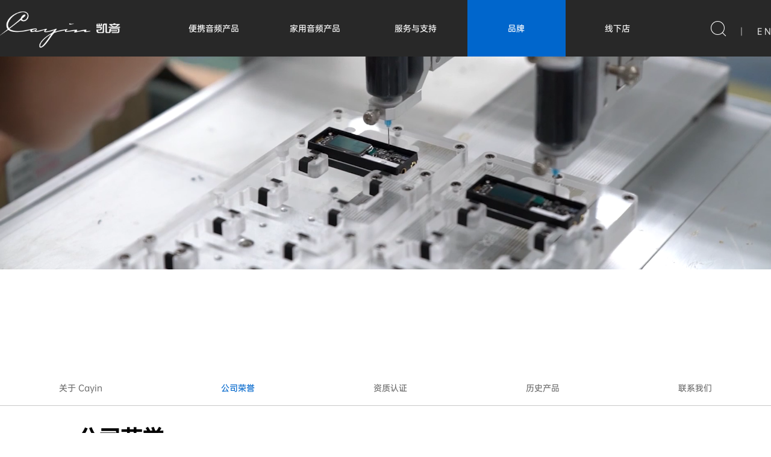

--- FILE ---
content_type: text/html; charset=utf-8
request_url: https://www.cayin.cn/honor/11/28.html
body_size: 66340
content:
<!DOCTYPE html>
<html lang="en">
  <head>
    <meta charset="UTF-8" />
<meta http-equiv="X-UA-Compatible" content="IE=edge,chrome=1" />
<meta
  name="viewport"
  content="width=device-width, initial-scale=1, maximum-scale=1"
/>
<title>公司荣誉_品牌_珠海斯巴克电子设备有限公司</title>
<meta name="keywords" content="品牌|珠海斯巴克电子设备有限公司" />
<meta name="description" id="description" content="品牌,珠海斯巴克电子设备有限公司" />
<link rel="stylesheet" href="/static/home/css/app.css" />
<link rel="stylesheet" href="/static/home/css/iconfont.css" />
<link rel="stylesheet" href="/static/home/layui/css/layui.css" />
<link rel="stylesheet" href="/static/home/css/mobile.css" />
<link rel="stylesheet" href="/static/home/css/swiper-bundle.min.css" />
<script src="/static/home/js/swiper-bundle.min.js"></script>
<script src="/static/home/js/jquery-1.11.0.min.js" /></script>

    <style>
    .layui-this {
      border-top: 5px solid #0066cc;
      margin-top: -3px;
    }
      .layui-tab-title li {
        padding: 0;
        color: #a8a8a8;
      }
      .layui-tab-item {
        position: relative;
      }
      .layui-tab-brief > .layui-tab-title .layui-this {
        color: #313132;
        font-weight: bold;
      }
      .layui-tab-title {
        border-bottom: none;
        border-top: 1px solid #707070;
      }
      .layui-tab-brief > .layui-tab-more li.layui-this:after,
      .layui-tab-brief > .layui-tab-title .layui-this:after {
        border: none;
        /*border-top: 2px solid #313132;*/
        border-bottom: 0;
        margin-top: -2px;
      }
      .layui-tab-title {
        display: flex;
        justify-content: space-between;
        margin-top: 50px;
      }
      .layui-carousel,
      .layui-carousel > [carousel-item] > * {
        background: transparent !important;
      }
      .layui-carousel > [carousel-item]:before {
        content: "";
      }
      .p3-div p{
        color: #414141;
        font-size: 20px;
        line-height: 40px;
      }
      .layui-carousel-arrow {
        bottom: 0 !important;
        left: auto !important;
        top: auto !important;
        border-radius: 0 !important;
        opacity: 1 !important;
        width: 20px !important;
        height: 20px !important;
        line-height: 20px !important;
        z-index: 999;
      }
      .layui-carousel-arrow[lay-type="sub"] {
        right: 39% !important;
      }
      .layui-carousel-arrow[lay-type=add] {
        right: 35%;
      }
      .layui-carousel-arrow:hover, .layui-carousel-ind ul:hover {
        background: rgba(0,0,0);
      }

      /*  */
      .swiper-slide {
      text-align: center;
      font-size: 18px;
      background: #fff;
      /*width: 80%;*/
      width: 100%;

      /* Center slide text vertically */
      display: -webkit-box;
      display: -ms-flexbox;
      display: -webkit-flex;
      display: flex;
      -webkit-box-pack: center;
      -ms-flex-pack: center;
      -webkit-justify-content: center;
      justify-content: center;
      -webkit-box-align: center;
      -ms-flex-align: center;
      -webkit-align-items: center;
      align-items: center;
    }

/*    .swiper-slide:nth-child(2n) {
      width: 60%  !important;
    }

    .swiper-slide:nth-child(3n) {
      width: 40% !important;
    }*/

    .swiper-slide-next {
      opacity: 0.1;
    }

    .swiper-slide-next img {
      height: 140px !important;
    }

    .swiper-slide-next .text .p2 {
      font-size: 20px !important;
    }

    .swiper-wrapper {
      align-items: center;
    }
      /*  */
    @media screen and (max-width: 768px) {
        .layui-carousel-arrow[lay-type=add] {
          right: 25%;
        }
        .layui-carousel-arrow {
          bottom: -30px;
        }
        .layui-tab-title {
          overflow-x: auto !important;
        }
        .layui-tab-bar {
          display: none;
        }
        
        .swiper-slide,
        .swiper-slide:nth-child(2n),
        .swiper-slide:nth-child(3n) {
          width: 100%;
        }
      }
      .layui-tab-brief > .layui-tab-more li.layui-this:after, .layui-tab-brief > .layui-tab-title .layui-this:after{
        border: none;
      }
    </style>
  </head>
  <body>
    <div class="main">
      <style>
  .nav .menu .li,
  .nav2 .menu2 .type {
    width: 162.5px;
  }
</style>
<!--background-Active-->
<div class="nav">
    <div class="box2 flex-between-center" style="height: 94px;">
      <a href="/"><img class="logo" src="/./uploads/company/20211122\b1799ffb71bd9d56321decda53e2353a.png" alt="logo" /></a>
      <ul class="menu">
                  <li class="li">
              <!--item.url.'/'.$item.id-->
              <a class="block" href="javascript:void(0);">便携音频产品</a>
              <div class="nav nav2">
                <div class="box2 flex-between-center">
                  <div class="logo"></div>
                  <div class="menu2">
                                            <a class="type" href="/class/7/15.html">
                        <img src="/./uploads/column/20220301\fc2e86046bf4ca9d0778eacb3673629d.png"/>
                        便携播放器                        </a>
                                                                  <a class="type" href="/class/7/124.html">
                        <img src="/./uploads/column/20211108\294d20d1a868c0055227a3ebde0b1208.png"/>
                        便携耳放                        </a>
                                                                  <a class="type" href="/class/7/14.html">
                        <img src="/./uploads/column/20211108\c370ac9d1692285f8c8a0c73be39c4b5.png"/>
                        耳机                        </a>
                                                                  <a class="type" href="/class/7/16.html">
                        <img src="/./uploads/column/20211108\eb1d6a22efaa815c736b77bfbb2dcfa5.png"/>
                        配件                        </a>
                                                            </div>
                  <div class="opacity0_z-index-1">
                    <span
                      class="iconfont icon-sousuo"
                      style="font-size: 25px"
                    ></span>
                    <span style="color: #9f9f9f; margin: 0 20px">|</span>
                    <a style="color: #ddd" href="">E n</a>
                  </div>
                </div>
              </div>
            </li> 
                                                                            <li class="li">
              <!--item.url.'/'.$item.id-->
              <a class="block" href="javascript:void(0);">家用音频产品</a>
              <div class="nav nav2">
                <div class="box2 flex-between-center">
                  <div class="logo"></div>
                  <div class="menu2">
                                            <a class="type" href="/class/8/56.html">
                        <img src="/./uploads/column/20211108\407f1cf44b6bfc3867e761949185f93c.png"/>
                        音源与解码                        </a>
                                                                  <a class="type" href="/class/8/57.html">
                        <img src="/./uploads/column/20211108\ff76442a1c5628c9e8512e26f23e9107.png"/>
                        功放系统                        </a>
                                                                  <a class="type" href="/class/8/59.html">
                        <img src="/./uploads/column/20211108\73c473904b6256f2acfc06297e87632b.png"/>
                        桌面系统                        </a>
                                                                  <a class="type" href="/class/8/60.html">
                        <img src="/./uploads/column/20211216\03b7cc9e43ec91503f45c7f67d89e866.png"/>
                        音箱与配件                        </a>
                                                            </div>
                  <div class="opacity0_z-index-1">
                    <span
                      class="iconfont icon-sousuo"
                      style="font-size: 25px"
                    ></span>
                    <span style="color: #9f9f9f; margin: 0 20px">|</span>
                    <a style="color: #ddd" href="">E n</a>
                  </div>
                </div>
              </div>
            </li> 
                                                                      <li class="li "><a class="block" href="/afterSale/9.html">服务与支持</a></li> 
                                                                            <li class="li background-Active"><a class="block" href="/about/11.html">品牌</a></li> 
                                                          <li class="li "><a class="block" href="/store/21.html">线下店</a></li> 
                                               
      </ul>
      <div id="openSearch">
        <span
          onclick="openSearch()"
          class="iconfont icon-sousuo"
          style="font-size: 25px"
        ></span>
        <span style="color: #9f9f9f; margin: 0 20px">|</span>
                <a style="color: #ddd" href="http://en.cayin.cn">E N</a>
              </div>
      <form class="layui-form flex search" onSubmit="return false;">
        <div class="hidden-box">
          <input
            aria-colcount="ipt"
            type="text"
            name="head_search"
            lay-verify="head_search"
            autocomplete="off"
            class="layui-input"
          />
          <div class="btn head_btn">
            <span class="iconfont icon-sousuo" style="margin-right: 10px" ></span>
			搜索          </div>
        </div>
        <div onclick="closeSearch()"><span class="iconfont icon-mianxingguanbianniu"></span></div>
      </form>
    </div>
  </div>

  <!-- 移动端导航 -->
  <div class="pc_none" style="height: 50px">
    <div class="mobile-inner-header">
      <a href="/"><img src="/static/home/img/logo2.png" alt="logo" style="width:100px;"/></a>
      <div class="mobile-inner-header-icon mobile-inner-header-icon-out">
        <span></span><span></span>
      </div>
    </div>
    <div class="mobile-inner-nav">
                <a href="/class/7/15.html">便携音频产品</a>
                                                                                        <a href="/class/8/56.html">家用音频产品</a>
                                                                                <a href="/afterSale/9/17.html">服务与支持</a>
                                                                                        <a href="/about/11/27.html">品牌</a>
                                                                <a href="/store/21/22.html">线下店</a>
                                                                <a href="http://en.cayin.cn" style="border: none;">E N</a>
		<a href="javascript:;" style="border: none;">
			<div style="display:inline-block;width: 65%;">
				<input style="background: #eee;" aria-colcount="ipt" type="text" id="mobile_search" lay-verify="head_search" autocomplete="off" class="layui-input"/>
			</div>
			<div style="display:inline-block;width: 20%;float: right;" onclick="location.href='/search_m.html?search='+$('#mobile_search').val()">
				<i class="iconfont icon-sousuo" style="margin-right: 10px" ></i>搜索
			</div>
		</a>
    </div>
  </div>
      <div class="about">
        <div class="test111111">
          <div class="video-back">
            <video autoplay muted loop class="vidbacking">
                <source src="/static/home/video/douban.mp4" type="video/mp4">
            </video>
             <div class="video-info">
             
            </div>
          </div>
        </div>
        <div class="box mobile_pd_lr_15">
          <div class="type">
                                 <a  href="/about/11/27.html">关于 Cayin</a>
                                                <a class="color-Active" href="/honor/11/28.html">公司荣誉</a>
                                                <a  href="/certification/11/30.html">资质认证</a>
                                                <a  href="/history/11/31.html">历史产品</a>
                                                <a  href="/contact/11/155.html">联系我们</a>
                             
          </div>
        </div>
        <div class="box5">
          <div class="sino-british pd_t_50">
            公司荣誉 <!-- <span class="chinese-title">公司荣誉</span> -->
            <p class="decoration"></p>
          </div>
          <div class="layui-tab layui-tab-brief" lay-filter="docDemoTabBrief">
            <div class="layui-tab-content">
                <div class="layui-tab-item layui-show">
                <div class="honor">
                  <div id="swiper1" class="swiper-container">
                    <div class="swiper-wrapper">
                                           <div class="swiper-slide item">
                        <img src="/uploads/news/20211108/ae4b64751a83c01f0b5d87b14272b236.jpg" alt="视听前线 19-20 主笔推荐">
                        <div class="text">
                          <p class="p2">视听前线 19-20 主笔推荐</p>
                          <div class="p3-div">
                            <p><strong>优秀影音产品 DAC19 多功能解码器</strong></p>                   
                          </div>
                        </div>
                      </div>
                                            <div class="swiper-slide item">
                        <img src="/uploads/news/20211022/92271cfbcd4d53b5c639703a4c000f1e.jpg" alt="家庭影院技术 AV Top100">
                        <div class="text">
                          <p class="p2">家庭影院技术 AV Top100</p>
                          <div class="p3-div">
                            <p><strong><span style="font-size: 20px;">优秀器材推荐榜 N6ii</span></strong></p>                   
                          </div>
                        </div>
                      </div>
                                            <div class="swiper-slide item">
                        <img src="/uploads/news/20211022/0f0fa2d61eb47621b24a4db09e386447.jpg" alt="影音Stay Hi-Fi 风云榜">
                        <div class="text">
                          <p class="p2">影音Stay Hi-Fi 风云榜</p>
                          <div class="p3-div">
                            <p><strong>推荐奖 N3Pro</strong></p>                   
                          </div>
                        </div>
                      </div>
                                            <div class="swiper-slide item">
                        <img src="/uploads/news/20211022/fdb7b4aaa735be8314232d93651a9af3.jpg" alt="第七届中国国际耳机展">
                        <div class="text">
                          <p class="p2">第七届中国国际耳机展</p>
                          <div class="p3-div">
                            <p><strong>优秀 Hi-Fi 音频金奖 N3Pro</strong></p>                   
                          </div>
                        </div>
                      </div>
                                            <div class="swiper-slide item">
                        <img src="/uploads/news/20211108/fd3e79eaa4194d750972d748e7379c8d.jpg" alt="德国stereoplay 金耳朵2019">
                        <div class="text">
                          <p class="p2">德国stereoplay 金耳朵2019</p>
                          <div class="p3-div">
                            <p><strong>银奖 HA-300</strong></p>                   
                          </div>
                        </div>
                      </div>
                                            <div class="swiper-slide item">
                        <img src="/uploads/news/20211108/ea3fb9929716cb0f4f48fcc58982c5fd.jpg" alt="德国stereoplay 金耳朵2019">
                        <div class="text">
                          <p class="p2">德国stereoplay 金耳朵2019</p>
                          <div class="p3-div">
                            <p><strong>银奖 CS-845A</strong></p>                   
                          </div>
                        </div>
                      </div>
                                            <div class="swiper-slide item">
                        <img src="/uploads/news/20211108/2285e8eb7805004518f3e3c048f5aecc.jpg" alt="广州国际音响唱片展">
                        <div class="text">
                          <p class="p2">广州国际音响唱片展</p>
                          <div class="p3-div">
                            <p><strong>最佳解码器 DAC19</strong></p>                   
                          </div>
                        </div>
                      </div>
                                            <div class="swiper-slide item">
                        <img src="/uploads/news/20211108/bff401a45e5d06516933516be22f87d4.jpg" alt="中国 Hi-Fi 行业盛典">
                        <div class="text">
                          <p class="p2">中国 Hi-Fi 行业盛典</p>
                          <div class="p3-div">
                            <p>影响力产品 iDAP-6</p>                   
                          </div>
                        </div>
                      </div>
                                            <div class="swiper-slide item">
                        <img src="/uploads/news/20211108/29716ef70b7e4411adda2618fa9d2660.jpg" alt="广州国际音响唱片展">
                        <div class="text">
                          <p class="p2">广州国际音响唱片展</p>
                          <div class="p3-div">
                            <p><strong>最佳便携播放器 N8</strong><br/></p>                   
                          </div>
                        </div>
                      </div>
                                            <div class="swiper-slide item">
                        <img src="/uploads/news/20211108/f1c6c47e30c291f398848eba73d34486.jpg" alt="视听前线 17-18 主笔推荐">
                        <div class="text">
                          <p class="p2">视听前线 17-18 主笔推荐</p>
                          <div class="p3-div">
                            <p>优秀影音产品 SC-6LS MK2 / 9084D MK2</p>                   
                          </div>
                        </div>
                      </div>
                                            <div class="swiper-slide item">
                        <img src="/uploads/news/20211108/332c74b1226e1a2980a5411af6103b47.jpg" alt="中国（广州）国际耳机展">
                        <div class="text">
                          <p class="p2">中国（广州）国际耳机展</p>
                          <div class="p3-div">
                            <p><strong>优秀高端 Hi-Fi 器材奖 N8</strong></p>                   
                          </div>
                        </div>
                      </div>
                                            <div class="swiper-slide item">
                        <img src="/uploads/news/20211108/ede494e24d23dfe0c741f7fb8998fa6e.jpg" alt="广州国际高级音响展">
                        <div class="text">
                          <p class="p2">广州国际高级音响展</p>
                          <div class="p3-div">
                            <p>十大发烧影音器材 A-845</p>                   
                          </div>
                        </div>
                      </div>
                                            <div class="swiper-slide item">
                        <img src="/uploads/news/20211121/861e376302794a5b58d47ccb02eb4ccf.JPG" alt="中国电子音响行业协会 - 耳机分会">
                        <div class="text">
                          <p class="p2">中国电子音响行业协会 - 耳机分会</p>
                          <div class="p3-div">
                            <p>中国十大 Hi-Fi 耳机与数字音频品牌</p>                   
                          </div>
                        </div>
                      </div>
                                            <div class="swiper-slide item">
                        <img src="/uploads/news/20211121/f48a9f93491231d5acbb01c7862d6560.jpg" alt="上海国际高级 HI-FI 演示会">
                        <div class="text">
                          <p class="p2">上海国际高级 HI-FI 演示会</p>
                          <div class="p3-div">
                            <p>真空管合并功率放大器 A-845 推荐奖</p>                   
                          </div>
                        </div>
                      </div>
                                            <div class="swiper-slide item">
                        <img src="/uploads/news/20211121/8c5e36cc701c58c5665594d1ef72f5ea.JPG" alt="广州HIFI耳机与数字音频展">
                        <div class="text">
                          <p class="p2">广州HIFI耳机与数字音频展</p>
                          <div class="p3-div">
                            <p>优秀高端HIFI器材奖</p><p>耳机放大器 — HA300</p>                   
                          </div>
                        </div>
                      </div>
                                            <div class="swiper-slide item">
                        <img src="/uploads/news/20211121/ca3da6f6c22f3300e3b3e9821de4ab80.JPG" alt="影音中国《家庭影院技术》杂志社">
                        <div class="text">
                          <p class="p2">影音中国《家庭影院技术》杂志社</p>
                          <div class="p3-div">
                            <p>2016-2017 优秀器材推荐榜 - i5</p>                   
                          </div>
                        </div>
                      </div>
                                            <div class="swiper-slide item">
                        <img src="/uploads/news/20211121/688722406c197d76c7bae94cabc986b1.JPG" alt="试听前线e视听空间">
                        <div class="text">
                          <p class="p2">试听前线e视听空间</p>
                          <div class="p3-div">
                            <p>2015 - 2016 年度主笔推荐</p><p>优秀影音产品&nbsp;&nbsp;M-60CD</p>                   
                          </div>
                        </div>
                      </div>
                                            <div class="swiper-slide item">
                        <img src="/uploads/news/20210507/65714a4a9f2af9024f7d3f635b156ea6.png" alt="影音极品器材大赏">
                        <div class="text">
                          <p class="p2">影音极品器材大赏</p>
                          <div class="p3-div">
                            <p>A-88TMK2监听版（综合实力奖）</p><p>CDT-15AMK2监听版（年度人气奖）</p>                   
                          </div>
                        </div>
                      </div>
                                          </div>
                  </div>
                  <button class="layui-icon layui-carousel-arrow button-prev" lay-type="sub"></button>
                  <button class="layui-icon layui-carousel-arrow button-next" lay-type="add"></button>
                </div>
              </div>
            </div>
            <ul class="layui-tab-title">
                              <li class="layui-this" data-year="2020" style="cursor:auto;">2020</li>
                              <li  data-year="2019" style="cursor:auto;">2019</li>
                              <li  data-year="2018" style="cursor:auto;">2018</li>
                              <li  data-year="2017" style="cursor:auto;">2017</li>
                              <li  data-year="2016" style="cursor:auto;">2016</li>
                              <li  data-year="2015" style="cursor:auto;">2015</li>
                          </ul>
          </div>
        </div>
      </div>
      <div class="footer">
  <div class="box mobile-none">
    <div class="content">
      <div class="left">
        <a href="/"><img class="logo" src="/./uploads/company/20211122\b1799ffb71bd9d56321decda53e2353a.png" alt="logo" /></a>
        <div class="wx" style="margin-right: 30px;">
          <img
            src="/./uploads/company/20211012\80bec59e8ff831f7942bc21af83af5a2.png"
            alt="wb"
            style="width: 100px; margin-bottom: 10px"
          />
          微博二维码        </div>
        <div class="wx">
          <img
            src="/./uploads/company/20211121\3ff6dd735293cc6caadcc18d6c543ec5.jpg"
            alt="wx"
            style="width: 100px; margin-bottom: 10px"
          />
          微信公众号        </div>
      </div>
      <div class="right">
        <ul class="store">
          
            <!-- <span class="iconfont icon-jingdong"></span> -->
            
            <li>
              <img src="/static/home/img/xianxia.png"/>
              <a href="/store/21.html" target="_blank">线下门店</a>
            </li>
                        <li>
              <img src="/./uploads/company/20210907\82a71d1e1fdf173b486a8a0cd704ad5b.png"/>
              <a href="https://mall.jd.com/index-965403.html" target="_blank">京东官方旗舰店</a>
            </li>
                        <li>
              <img src="/./uploads/company/20210907\1e8730ef188f955cdf2fd87dd56e0a9c.png"/>
              <a href="https://cayin.tmall.com/" target="_blank">天猫官方旗舰店</a>
            </li>
                         <li>
              <img src="/./uploads/company/20230511\e9091a481798a5f376562370bb73cb85.png"/>
              <a href="https://www.douyin.com/user/MS4wLjABAAAA5yvwPcB9UdsUpt6P8GkgYJNJQ4hL0DyCzC2bnyu1jtY" target="_blank">抖音官方旗舰店</a>
            </li>
                  
        </ul>
        <div class="footer-bottom">
          <div class="column">
                                                                                                                                                                                                                                                                                                              <ul>
                <li>
                  <a href="/about/11.html" target="_blank"> 品牌 </a>
                </li>
                                <li>
                  <a href="/about/11/27.html" target="_blank"><em></em> 关于 Cayin </a>
                </li>
                                <li>
                  <a href="/honor/11/28.html" target="_blank"><em></em> 公司荣誉 </a>
                </li>
                                <li>
                  <a href="/certification/11/30.html" target="_blank"><em></em> 资质认证 </a>
                </li>
                                <li>
                  <a href="/history/11/31.html" target="_blank"><em></em> 历史产品 </a>
                </li>
                                <li>
                  <a href="/contact/11/155.html" target="_blank"><em></em> 联系我们 </a>
                </li>
                              </ul>
                                                                                                                                                    <ul>
                <li>
                    <a href="/class/7.html" target="_blank"> 便携音频产品 </a>
                </li>
                                <li>
                  <a href="/class/7/15.html" target="_blank"><em></em> 便携播放器 </a>
                </li>
                                <li>
                  <a href="/class/7/124.html" target="_blank"><em></em> 便携耳放 </a>
                </li>
                                <li>
                  <a href="/class/7/14.html" target="_blank"><em></em> 耳机 </a>
                </li>
                                <li>
                  <a href="/class/7/16.html" target="_blank"><em></em> 配件 </a>
                </li>
                              </ul>
                                                                                                                                                                                                                                                                                                                                                                                                                                                                                                                                        <ul>
                <li>
                   <a href="/class/8.html" target="_blank"> 家用音频产品 </a>
                </li>
                                <li>
                  <a href="/class/8/56.html" target="_blank"><em></em> 音源与解码 </a>
                </li>
                                <li>
                  <a href="/class/8/57.html" target="_blank"><em></em> 功放系统 </a>
                </li>
                                <li>
                  <a href="/class/8/59.html" target="_blank"><em></em> 桌面系统 </a>
                </li>
                                <li>
                  <a href="/class/8/60.html" target="_blank"><em></em> 音箱与配件 </a>
                </li>
                              </ul>
                                                                                                                                                                                                                                                                                                                                                                                                                                                                                                                            <ul>
                <li>
                   <a href="/afterSale/9.html" target="_blank"> 服务与支持 </a>
                </li>
                                <li>
                  <a href="/afterSale/9/17.html" target="_blank"><em></em> 售后服务 </a>
                </li>
                                <li>
                  <a href="/technical/9/18.html" target="_blank"><em></em> 固件/驱动 </a>
                </li>
                                <li>
                  <a href="/afterSale/9/163.html" target="_blank"><em></em> App下载 </a>
                </li>
                              </ul>
                                                                                                                                                                                                                                                                                                                                                                                                                                                                                                                                                                                                                                                            </div>
          <div>
            <div>
              <div style="display: flex; color: #fff">
                <div><span class="iconfont icon-kefu"></span></div>
                <div>
                  <p style="height: 40px; line-height: 40px">
                    全国统一热线                  </p>
                  <p style="font-size: 28px">0756-3828711</p>
                                  <div style="margin: 10px 0;">周一至周五，8:30-12:00，13:00-17:00</div>
                </div>
              </div>
            </div>

            <div class="four-icon">
                
              <div class="item" style="width:20px;height:20px;">
                <a href="tencent://message/?uin=2125198529&Menu=yes&Service=300&sigT=42a1e5347953b64c5ff3980f8a6e644d4b31456cb0b6ac6b27663a3c4dd0f4aa14a543b1716f9d45">
                <img src="/static/home/svg/1.svg" alt="QQ客服咨询" title="QQ客服咨询"/>
                </a>

              </div>
              <div class="item" style="width:20px;height:20px;">
                <a href="https://space.bilibili.com/516299839" target="_blank">
                <img src="/static/home/svg/2.svg" alt="哔哩哔哩" title="哔哩哔哩"/>
              </a>
              </div>
              <div class="item" style="width:20px;height:20px;">
                <a href="https://weibo.com/u/3578602913" target="_blank">
                <img src="/static/home/svg/bottom-weibo.svg" alt="新浪微博" title="新浪微博"/>
                </a>
              </div>
              <div class="item" style="width:20px;height:20px;">
                <a href="https://tieba.baidu.com/f?kw=%BF%AD%D2%F4&amp;fr=ala0&amp;tpl=5" target="_blank">
                    <img src="/static/home/svg/bottom-baidu.svg" alt="百度贴吧" title="百度贴吧"/>
                </a>
              </div>
                        </div>
          </div>
        </div>
      </div>
    </div>
  </div>
  <style type="text/css">
	.information > div {
		display: flex;
		align-items: center;
		flex-wrap: wrap;
	}
	.information > div > a {
		margin-right: 25px;
		display: flex;
		align-items: center;
	}
  	.information > div > a:hover {
		color: #0071e3;
	}
	.information > div > a > img {
		width: 20px;
		margin-right: 2px;
	}
	
	@media (max-width: 768px) {
		.information {
			line-height: 30px !important;
		}
		.information > div {
			flex-direction: column;
			align-items: flex-start;
		}
		.information > div > a {
			margin: 5px 0;
		}
	}
  </style>
  <div style="background: #494e54">
    <div class="information">
      <div>
        <a href="/">Copyright @ 2025 珠海斯巴克电子设备有限公司 版权所有</a>
        <a href="http://beian.miit.gov.cn/">备案号：粤ICP备11082359号-3</a>
		<a href="http://www.beian.gov.cn/" target="_blank">
			<img src="/static/home/img/logo01.dd7ff50e.png">
			粤公网安备 44040402000017		</a>
      </div>
    </div>
  </div>
  <div class="flxed">
    <img style="width: 68px;" src="/static/home/img/flexd_phome.png" alt="flexd_phome" />
  </div>
</div>

<script>
  window.jQuery ||
    document.write('<script src="/static/home/js/jquery-1.11.0.min.js"><\/script>');
</script>
<!-- 移动端导航 -->
<script src="/static/home/layui/layui.js"></script>
<script>
  // 移动端导航
  $(window).load(function () {
    $(".mobile-inner-header-icon").click(function () {
      $(this).toggleClass(
        "mobile-inner-header-icon-click mobile-inner-header-icon-out"
      );
      $(".mobile-inner-nav").slideToggle(250);
    });
    $(".mobile-inner-nav a").each(function (index) {
      $(this).css({ "animation-delay": index / 10 + "s" });
    });
  });
  // 移动端导航

$(".flxed").hide();
$(function(){
  $(window).scroll(function(){
  if ($(window).scrollTop() > 100) {
    $(".flxed").fadeIn(500);
  } else {
    $(".flxed").fadeOut(500);
  }
});

$("#back-to-top").click(function(){
  $("body,html").animate({scrollTop:0},100);
    return false;
  });
});

  $('.flxed').on('click',function(){
 
    $("html,body").animate({
        scrollTop: 0
    }, 500);
  });

  function openSearch() {
    console.log("???")
    $('#openSearch').hide();
    $('.menu').hide();
    $('.search').css('opacity','1');
    $('.search').css('z-index','999');
  }
  function closeSearch() {
    console.log("???")
    $('#openSearch').show();
    $('.menu').show();
    $('.search').css('opacity','0');
    $('.search').css('z-index','-1');
  }

  $('.head_btn').on('click',function(){
      //再次修改input内容
      //$('#search_form').submit();
      window.location.href="/search.html?search=" + $('input[name=head_search]').val();
  });

  $('input[name=head_search]').on('keypress',function(event){
      console.log(event);
      //再次修改input内容
      //$('#search_form').submit();
      if (event.keyCode == 13) {
        window.location.href="/search.html?search=" + $('input[name=head_search]').val();
      }
      
  });

  layui.use(["carousel", "form","element"], function () {
    var carousel = layui.carousel,
      form = layui.form;
    element = layui.element;
  });
</script>

    </div>
    <script src="/static/home/js/jquery-1.11.0.min.js"></script>
    <script src="/static/home/js/jquery.vidbacking.js" type="text/javascript"></script>
    <script src="/static/home/js/pingzi_video.js"></script>
    <script src="/static/home/layui/layui.js" type="text/javascript"></script>
    <script type="text/javascript">

    var list = [{"id":383,"com_id":1,"category_id":149,"category_name":null,"title":"\u89c6\u542c\u524d\u7ebf 19-20 \u4e3b\u7b14\u63a8\u8350","paper":"","author":null,"createdate":"2021-11-08 09:31:43","creater":"master","publish_date":"2020-11-08 09:30:51","hit":9,"order_number":0,"enable":1,"content":"<p><strong>\u4f18\u79c0\u5f71\u97f3\u4ea7\u54c1 DAC19 \u591a\u529f\u80fd\u89e3\u7801\u5668<\/strong><\/p>","product_content":null,"auditer":"master","audit_passed":1,"audit_date":"2021-11-10 14:40:56","to_audit":"","state":"0","specialid":null,"meta_key":"","meta_content":"","haspic":1,"hasatt":1,"lang_ver":0,"is_editor":0,"url":"","is_recycle":0,"source":"\u73e0\u6d77\u65af\u5df4\u514b\u7535\u5b50\u8bbe\u5907\u6709\u9650\u516c\u53f8","product_title":null,"product_type":null,"product_trait":null,"product_param":null,"service_address":"","service_people":"","address":"","videourl":"","parent_news_id":null,"wangpan":"","type":null,"is_hot":0,"is_history":0,"template_id":null,"jd_url":null,"tm_url":null,"sn_url":null,"code":null,"tag":"","province":"","city":"","hot_order":null,"position":"","history_date":null,"size":null,"down_type":null,"year":"2020","cover":{"id":321,"news_id":383,"createdate":"2021-11-08 09:31:40","creater":"master","order_number":0,"file_type":"jpg","file_path":"uploads\/news\/20211108\/ae4b64751a83c01f0b5d87b14272b236.jpg","file_name":"DAC19.jpg","file_size":3315151,"iscover":1,"hits":0,"sessionid":"bee45ou9qpfkrgpbh6lirvenb3","distinctid":"1636335051","is_zipped":0}},{"id":382,"com_id":1,"category_id":149,"category_name":null,"title":"\u5bb6\u5ead\u5f71\u9662\u6280\u672f AV Top100","paper":"","author":null,"createdate":"2021-10-22 17:19:16","creater":"master","publish_date":"2020-10-22 17:18:03","hit":15,"order_number":0,"enable":1,"content":"<p><strong><span style=\"font-size: 20px;\">\u4f18\u79c0\u5668\u6750\u63a8\u8350\u699c N6ii<\/span><\/strong><\/p>","product_content":null,"auditer":"master","audit_passed":1,"audit_date":"2021-11-10 14:41:27","to_audit":"","state":"0","specialid":null,"meta_key":"","meta_content":"","haspic":1,"hasatt":1,"lang_ver":0,"is_editor":0,"url":"","is_recycle":0,"source":"\u73e0\u6d77\u65af\u5df4\u514b\u7535\u5b50\u8bbe\u5907\u6709\u9650\u516c\u53f8","product_title":null,"product_type":null,"product_trait":null,"product_param":null,"service_address":"","service_people":"","address":"","videourl":"","parent_news_id":null,"wangpan":"","type":null,"is_hot":0,"is_history":0,"template_id":null,"jd_url":null,"tm_url":null,"sn_url":null,"code":null,"tag":"","province":"","city":"","hot_order":null,"position":"","history_date":null,"size":null,"down_type":null,"year":"2020","cover":{"id":320,"news_id":382,"createdate":"2021-10-22 17:19:11","creater":"master","order_number":0,"file_type":"jpg","file_path":"uploads\/news\/20211022\/92271cfbcd4d53b5c639703a4c000f1e.jpg","file_name":"N6II.jpg","file_size":3985775,"iscover":1,"hits":0,"sessionid":"bee45ou9qpfkrgpbh6lirvenb3","distinctid":"1634894283","is_zipped":0}},{"id":381,"com_id":1,"category_id":149,"category_name":null,"title":"\u5f71\u97f3Stay Hi-Fi \u98ce\u4e91\u699c","paper":"","author":null,"createdate":"2021-10-22 17:17:36","creater":"master","publish_date":"2020-10-22 17:16:43","hit":5,"order_number":0,"enable":1,"content":"<p><strong>\u63a8\u8350\u5956 N3Pro<\/strong><\/p>","product_content":null,"auditer":"master","audit_passed":1,"audit_date":"2021-11-10 14:41:18","to_audit":"","state":"0","specialid":null,"meta_key":"","meta_content":"","haspic":1,"hasatt":1,"lang_ver":0,"is_editor":0,"url":"","is_recycle":0,"source":"\u73e0\u6d77\u65af\u5df4\u514b\u7535\u5b50\u8bbe\u5907\u6709\u9650\u516c\u53f8","product_title":null,"product_type":null,"product_trait":null,"product_param":null,"service_address":"","service_people":"","address":"","videourl":"","parent_news_id":null,"wangpan":"","type":null,"is_hot":0,"is_history":0,"template_id":null,"jd_url":null,"tm_url":null,"sn_url":null,"code":null,"tag":"","province":"","city":"","hot_order":null,"position":"","history_date":null,"size":null,"down_type":null,"year":"2020","cover":{"id":319,"news_id":381,"createdate":"2021-10-22 17:17:33","creater":"master","order_number":0,"file_type":"jpg","file_path":"uploads\/news\/20211022\/0f0fa2d61eb47621b24a4db09e386447.jpg","file_name":"N3PRO (2).jpg","file_size":1197747,"iscover":1,"hits":0,"sessionid":"bee45ou9qpfkrgpbh6lirvenb3","distinctid":"1634894203","is_zipped":0}},{"id":379,"com_id":1,"category_id":149,"category_name":null,"title":"\u7b2c\u4e03\u5c4a\u4e2d\u56fd\u56fd\u9645\u8033\u673a\u5c55","paper":"","author":null,"createdate":"2021-10-22 15:17:55","creater":"master","publish_date":"2020-10-22 15:16:28","hit":8,"order_number":0,"enable":1,"content":"<p><strong>\u4f18\u79c0 Hi-Fi \u97f3\u9891\u91d1\u5956 N3Pro<\/strong><\/p>","product_content":null,"auditer":"master","audit_passed":1,"audit_date":"2021-11-10 14:41:09","to_audit":"","state":"0","specialid":null,"meta_key":"","meta_content":"","haspic":1,"hasatt":1,"lang_ver":0,"is_editor":0,"url":"","is_recycle":0,"source":"\u73e0\u6d77\u65af\u5df4\u514b\u7535\u5b50\u8bbe\u5907\u6709\u9650\u516c\u53f8","product_title":null,"product_type":null,"product_trait":null,"product_param":null,"service_address":"","service_people":"","address":"","videourl":"","parent_news_id":null,"wangpan":"","type":null,"is_hot":0,"is_history":0,"template_id":null,"jd_url":null,"tm_url":null,"sn_url":null,"code":null,"tag":"","province":"","city":"","hot_order":null,"position":"","history_date":null,"size":null,"down_type":null,"year":"2020","cover":{"id":317,"news_id":379,"createdate":"2021-10-22 15:17:52","creater":"master","order_number":0,"file_type":"jpg","file_path":"uploads\/news\/20211022\/fdb7b4aaa735be8314232d93651a9af3.jpg","file_name":"N3pro.jpg","file_size":2725605,"iscover":1,"hits":0,"sessionid":"bee45ou9qpfkrgpbh6lirvenb3","distinctid":"1634886988","is_zipped":0}},{"id":385,"com_id":1,"category_id":151,"category_name":null,"title":"\u5fb7\u56fdstereoplay \u91d1\u8033\u67352019","paper":"","author":null,"createdate":"2021-11-08 09:37:21","creater":"master","publish_date":"2019-11-08 09:37:01","hit":13,"order_number":0,"enable":1,"content":"<p><strong>\u94f6\u5956 HA-300<\/strong><\/p>","product_content":null,"auditer":"master","audit_passed":1,"audit_date":"2021-11-08 09:38:05","to_audit":"","state":"0","specialid":null,"meta_key":"","meta_content":"","haspic":1,"hasatt":1,"lang_ver":0,"is_editor":0,"url":"","is_recycle":0,"source":"\u73e0\u6d77\u65af\u5df4\u514b\u7535\u5b50\u8bbe\u5907\u6709\u9650\u516c\u53f8","product_title":null,"product_type":null,"product_trait":null,"product_param":null,"service_address":"","service_people":"","address":"","videourl":"","parent_news_id":null,"wangpan":"","type":null,"is_hot":0,"is_history":0,"template_id":null,"jd_url":null,"tm_url":null,"sn_url":null,"code":null,"tag":"","province":"","city":"","hot_order":null,"position":"","history_date":null,"size":null,"down_type":null,"year":"2019","cover":{"id":323,"news_id":385,"createdate":"2021-11-08 09:37:18","creater":"master","order_number":0,"file_type":"jpg","file_path":"uploads\/news\/20211108\/fd3e79eaa4194d750972d748e7379c8d.jpg","file_name":"Urkunde Goldenes Ohr 2019 stereoplay_pdf_71_00.jpg","file_size":109596,"iscover":1,"hits":0,"sessionid":"bee45ou9qpfkrgpbh6lirvenb3","distinctid":"1636335421","is_zipped":0}},{"id":384,"com_id":1,"category_id":151,"category_name":null,"title":"\u5fb7\u56fdstereoplay \u91d1\u8033\u67352019","paper":"","author":null,"createdate":"2021-11-08 09:36:37","creater":"master","publish_date":"2019-11-08 09:35:49","hit":423,"order_number":0,"enable":1,"content":"<p><strong>\u94f6\u5956 CS-845A<\/strong><\/p>","product_content":null,"auditer":"master","audit_passed":1,"audit_date":"2021-11-08 09:38:24","to_audit":"","state":"0","specialid":null,"meta_key":"","meta_content":"","haspic":1,"hasatt":1,"lang_ver":0,"is_editor":0,"url":"","is_recycle":0,"source":"\u73e0\u6d77\u65af\u5df4\u514b\u7535\u5b50\u8bbe\u5907\u6709\u9650\u516c\u53f8","product_title":null,"product_type":null,"product_trait":null,"product_param":null,"service_address":"","service_people":"","address":"","videourl":"","parent_news_id":null,"wangpan":"","type":null,"is_hot":0,"is_history":0,"template_id":null,"jd_url":null,"tm_url":null,"sn_url":null,"code":null,"tag":"","province":"","city":"","hot_order":null,"position":"","history_date":null,"size":null,"down_type":null,"year":"2019","cover":{"id":322,"news_id":384,"createdate":"2021-11-08 09:36:34","creater":"master","order_number":0,"file_type":"jpg","file_path":"uploads\/news\/20211108\/ea3fb9929716cb0f4f48fcc58982c5fd.jpg","file_name":"Urkunde Goldenes Ohr 2019 stereoplay_pdf_59_00.jpg","file_size":108827,"iscover":1,"hits":0,"sessionid":"bee45ou9qpfkrgpbh6lirvenb3","distinctid":"1636335349","is_zipped":0}},{"id":390,"com_id":1,"category_id":152,"category_name":null,"title":"\u5e7f\u5dde\u56fd\u9645\u97f3\u54cd\u5531\u7247\u5c55","paper":"","author":null,"createdate":"2021-11-08 10:17:06","creater":"master","publish_date":"2018-11-19 10:16:24","hit":4,"order_number":0,"enable":1,"content":"<p><strong>\u6700\u4f73\u89e3\u7801\u5668 DAC19<\/strong><\/p>","product_content":null,"auditer":"master","audit_passed":1,"audit_date":"2021-11-08 10:17:06","to_audit":"","state":"0","specialid":null,"meta_key":"","meta_content":"","haspic":1,"hasatt":1,"lang_ver":0,"is_editor":0,"url":"","is_recycle":0,"source":"\u73e0\u6d77\u65af\u5df4\u514b\u7535\u5b50\u8bbe\u5907\u6709\u9650\u516c\u53f8","product_title":null,"product_type":null,"product_trait":null,"product_param":null,"service_address":"","service_people":"","address":"","videourl":"","parent_news_id":null,"wangpan":"","type":null,"is_hot":0,"is_history":0,"template_id":null,"jd_url":null,"tm_url":null,"sn_url":null,"code":null,"tag":"","province":"","city":"","hot_order":null,"position":"","history_date":null,"size":null,"down_type":null,"year":"2018","cover":{"id":328,"news_id":390,"createdate":"2021-11-08 10:16:54","creater":"master","order_number":0,"file_type":"jpg","file_path":"uploads\/news\/20211108\/2285e8eb7805004518f3e3c048f5aecc.jpg","file_name":"\u5e7f\u5dde\u56fd\u9645\u97f3\u54cd\u5531\u7247\u5c55-\u94f6\u5956DAC19.jpg","file_size":543386,"iscover":1,"hits":0,"sessionid":"bee45ou9qpfkrgpbh6lirvenb3","distinctid":"1636337784","is_zipped":0}},{"id":391,"com_id":1,"category_id":152,"category_name":null,"title":"\u4e2d\u56fd Hi-Fi \u884c\u4e1a\u76db\u5178","paper":"","author":null,"createdate":"2021-11-08 10:18:03","creater":"master","publish_date":"2018-11-08 10:17:30","hit":6,"order_number":0,"enable":1,"content":"<p>\u5f71\u54cd\u529b\u4ea7\u54c1 iDAP-6<\/p>","product_content":null,"auditer":"master","audit_passed":1,"audit_date":"2021-11-08 10:18:15","to_audit":"","state":"0","specialid":null,"meta_key":"","meta_content":"","haspic":1,"hasatt":1,"lang_ver":0,"is_editor":0,"url":"","is_recycle":0,"source":"\u73e0\u6d77\u65af\u5df4\u514b\u7535\u5b50\u8bbe\u5907\u6709\u9650\u516c\u53f8","product_title":null,"product_type":null,"product_trait":null,"product_param":null,"service_address":"","service_people":"","address":"","videourl":"","parent_news_id":null,"wangpan":"","type":null,"is_hot":0,"is_history":0,"template_id":null,"jd_url":null,"tm_url":null,"sn_url":null,"code":null,"tag":"","province":"","city":"","hot_order":null,"position":"","history_date":null,"size":null,"down_type":null,"year":"2018","cover":{"id":329,"news_id":391,"createdate":"2021-11-08 10:18:01","creater":"master","order_number":0,"file_type":"jpg","file_path":"uploads\/news\/20211108\/bff401a45e5d06516933516be22f87d4.jpg","file_name":"\u4e2d\u56fdHi-Fi\u884c\u4e1a\u76db\u5178iDAP-6.jpg","file_size":789377,"iscover":1,"hits":0,"sessionid":"bee45ou9qpfkrgpbh6lirvenb3","distinctid":"1636337850","is_zipped":0}},{"id":389,"com_id":1,"category_id":152,"category_name":null,"title":"\u5e7f\u5dde\u56fd\u9645\u97f3\u54cd\u5531\u7247\u5c55","paper":"","author":null,"createdate":"2021-11-08 10:16:03","creater":"master","publish_date":"2018-11-08 10:15:12","hit":7,"order_number":0,"enable":1,"content":"<p><strong>\u6700\u4f73\u4fbf\u643a\u64ad\u653e\u5668 N8<\/strong><br\/><\/p>","product_content":null,"auditer":"master","audit_passed":1,"audit_date":"2021-11-08 10:16:22","to_audit":"","state":"0","specialid":null,"meta_key":"","meta_content":"","haspic":1,"hasatt":1,"lang_ver":0,"is_editor":0,"url":"","is_recycle":0,"source":"\u73e0\u6d77\u65af\u5df4\u514b\u7535\u5b50\u8bbe\u5907\u6709\u9650\u516c\u53f8","product_title":null,"product_type":null,"product_trait":null,"product_param":null,"service_address":"","service_people":"","address":"","videourl":"","parent_news_id":null,"wangpan":"","type":null,"is_hot":0,"is_history":0,"template_id":null,"jd_url":null,"tm_url":null,"sn_url":null,"code":null,"tag":"","province":"","city":"","hot_order":null,"position":"","history_date":null,"size":null,"down_type":null,"year":"2018","cover":{"id":327,"news_id":389,"createdate":"2021-11-08 10:16:00","creater":"master","order_number":0,"file_type":"jpg","file_path":"uploads\/news\/20211108\/29716ef70b7e4411adda2618fa9d2660.jpg","file_name":"\u5e7f\u5dde\u56fd\u9645\u97f3\u54cd\u5531\u7247\u5c55-\u94f6\u5956N8.jpg","file_size":487933,"iscover":1,"hits":0,"sessionid":"bee45ou9qpfkrgpbh6lirvenb3","distinctid":"1636337712","is_zipped":0}},{"id":388,"com_id":1,"category_id":152,"category_name":null,"title":"\u89c6\u542c\u524d\u7ebf 17-18 \u4e3b\u7b14\u63a8\u8350","paper":"","author":null,"createdate":"2021-11-08 09:54:10","creater":"master","publish_date":"2018-11-08 09:52:06","hit":30,"order_number":0,"enable":1,"content":"<p>\u4f18\u79c0\u5f71\u97f3\u4ea7\u54c1 SC-6LS MK2 \/ 9084D MK2<\/p>","product_content":null,"auditer":"master","audit_passed":1,"audit_date":"2021-11-08 09:55:17","to_audit":"","state":"0","specialid":null,"meta_key":"","meta_content":"","haspic":1,"hasatt":1,"lang_ver":0,"is_editor":0,"url":"","is_recycle":0,"source":"\u73e0\u6d77\u65af\u5df4\u514b\u7535\u5b50\u8bbe\u5907\u6709\u9650\u516c\u53f8","product_title":null,"product_type":null,"product_trait":null,"product_param":null,"service_address":"","service_people":"","address":"","videourl":"","parent_news_id":null,"wangpan":"","type":null,"is_hot":0,"is_history":0,"template_id":null,"jd_url":null,"tm_url":null,"sn_url":null,"code":null,"tag":"","province":"","city":"","hot_order":null,"position":"","history_date":null,"size":null,"down_type":null,"year":"2018","cover":{"id":326,"news_id":388,"createdate":"2021-11-08 09:54:07","creater":"master","order_number":0,"file_type":"jpg","file_path":"uploads\/news\/20211108\/f1c6c47e30c291f398848eba73d34486.jpg","file_name":"\u8bd5\u542c\u524d\u7ebf2018-SC6LS-9084D.jpg","file_size":519976,"iscover":1,"hits":0,"sessionid":"bee45ou9qpfkrgpbh6lirvenb3","distinctid":"1636336326","is_zipped":0}},{"id":387,"com_id":1,"category_id":152,"category_name":null,"title":"\u4e2d\u56fd\uff08\u5e7f\u5dde\uff09\u56fd\u9645\u8033\u673a\u5c55","paper":"","author":null,"createdate":"2021-11-08 09:51:47","creater":"master","publish_date":"2018-11-08 09:50:47","hit":11,"order_number":0,"enable":1,"content":"<p><strong>\u4f18\u79c0\u9ad8\u7aef Hi-Fi \u5668\u6750\u5956 N8<\/strong><\/p>","product_content":null,"auditer":"master","audit_passed":1,"audit_date":"2021-11-08 09:51:47","to_audit":"","state":"0","specialid":null,"meta_key":"","meta_content":"","haspic":1,"hasatt":1,"lang_ver":0,"is_editor":0,"url":"","is_recycle":0,"source":"\u73e0\u6d77\u65af\u5df4\u514b\u7535\u5b50\u8bbe\u5907\u6709\u9650\u516c\u53f8","product_title":null,"product_type":null,"product_trait":null,"product_param":null,"service_address":"","service_people":"","address":"","videourl":"","parent_news_id":null,"wangpan":"","type":null,"is_hot":0,"is_history":0,"template_id":null,"jd_url":null,"tm_url":null,"sn_url":null,"code":null,"tag":"","province":"","city":"","hot_order":null,"position":"","history_date":null,"size":null,"down_type":null,"year":"2018","cover":{"id":325,"news_id":387,"createdate":"2021-11-08 09:51:39","creater":"master","order_number":0,"file_type":"jpg","file_path":"uploads\/news\/20211108\/332c74b1226e1a2980a5411af6103b47.jpg","file_name":"\u5e7f\u5dde\u8033\u673a\u5c55N8.jpg","file_size":744541,"iscover":1,"hits":0,"sessionid":"bee45ou9qpfkrgpbh6lirvenb3","distinctid":"1636336247","is_zipped":0}},{"id":386,"com_id":1,"category_id":152,"category_name":null,"title":"\u5e7f\u5dde\u56fd\u9645\u9ad8\u7ea7\u97f3\u54cd\u5c55","paper":"","author":null,"createdate":"2021-11-08 09:42:39","creater":"master","publish_date":"2018-11-08 09:41:41","hit":0,"order_number":0,"enable":1,"content":"<p>\u5341\u5927\u53d1\u70e7\u5f71\u97f3\u5668\u6750 A-845<\/p>","product_content":null,"auditer":"master","audit_passed":1,"audit_date":"2021-11-08 11:05:27","to_audit":"","state":"0","specialid":null,"meta_key":"","meta_content":"","haspic":1,"hasatt":1,"lang_ver":0,"is_editor":0,"url":"","is_recycle":0,"source":"\u73e0\u6d77\u65af\u5df4\u514b\u7535\u5b50\u8bbe\u5907\u6709\u9650\u516c\u53f8","product_title":null,"product_type":null,"product_trait":null,"product_param":null,"service_address":"","service_people":"","address":"","videourl":"","parent_news_id":null,"wangpan":"","type":null,"is_hot":0,"is_history":0,"template_id":null,"jd_url":null,"tm_url":null,"sn_url":null,"code":null,"tag":"","province":"","city":"","hot_order":null,"position":"","history_date":null,"size":null,"down_type":null,"year":"2018","cover":{"id":324,"news_id":386,"createdate":"2021-11-08 09:42:36","creater":"master","order_number":0,"file_type":"jpg","file_path":"uploads\/news\/20211108\/ede494e24d23dfe0c741f7fb8998fa6e.jpg","file_name":"A-845-\u5e7f\u5dde\u5c55.jpg","file_size":7804186,"iscover":1,"hits":0,"sessionid":"bee45ou9qpfkrgpbh6lirvenb3","distinctid":"1636335701","is_zipped":0}},{"id":515,"com_id":1,"category_id":153,"category_name":null,"title":"\u4e2d\u56fd\u7535\u5b50\u97f3\u54cd\u884c\u4e1a\u534f\u4f1a - \u8033\u673a\u5206\u4f1a","paper":"","author":null,"createdate":"2021-11-21 18:25:53","creater":"master","publish_date":"2017-07-19 18:22:00","hit":15,"order_number":0,"enable":1,"content":"<p>\u4e2d\u56fd\u5341\u5927 Hi-Fi \u8033\u673a\u4e0e\u6570\u5b57\u97f3\u9891\u54c1\u724c<\/p>","product_content":null,"auditer":"master","audit_passed":1,"audit_date":"2021-11-21 18:48:18","to_audit":"","state":"0","specialid":null,"meta_key":"","meta_content":"","haspic":1,"hasatt":1,"lang_ver":0,"is_editor":0,"url":"","is_recycle":0,"source":"\u73e0\u6d77\u65af\u5df4\u514b\u7535\u5b50\u8bbe\u5907\u6709\u9650\u516c\u53f8","product_title":null,"product_type":null,"product_trait":null,"product_param":null,"service_address":"","service_people":"","address":"","videourl":"","parent_news_id":null,"wangpan":"","type":null,"is_hot":0,"is_history":0,"template_id":null,"jd_url":null,"tm_url":null,"sn_url":null,"code":null,"tag":"","province":"","city":"","hot_order":null,"position":"","history_date":null,"size":null,"down_type":null,"year":"2017","cover":{"id":462,"news_id":515,"createdate":"2021-11-21 18:24:52","creater":"master","order_number":0,"file_type":"JPG","file_path":"uploads\/news\/20211121\/861e376302794a5b58d47ccb02eb4ccf.JPG","file_name":"0V8A8971.JPG","file_size":687564,"iscover":1,"hits":0,"sessionid":"pr5q3c665kgfp8ts3ii39tekj6","distinctid":"1637490178","is_zipped":0}},{"id":516,"com_id":1,"category_id":153,"category_name":null,"title":"\u4e0a\u6d77\u56fd\u9645\u9ad8\u7ea7 HI-FI \u6f14\u793a\u4f1a","paper":"","author":null,"createdate":"2021-11-21 18:37:43","creater":"master","publish_date":"2017-06-08 18:31:00","hit":0,"order_number":0,"enable":1,"content":"<p>\u771f\u7a7a\u7ba1\u5408\u5e76\u529f\u7387\u653e\u5927\u5668 A-845 \u63a8\u8350\u5956<\/p>","product_content":null,"auditer":"master","audit_passed":1,"audit_date":"2021-11-21 18:49:57","to_audit":"","state":"0","specialid":null,"meta_key":"","meta_content":"","haspic":1,"hasatt":1,"lang_ver":0,"is_editor":0,"url":"","is_recycle":0,"source":"\u73e0\u6d77\u65af\u5df4\u514b\u7535\u5b50\u8bbe\u5907\u6709\u9650\u516c\u53f8","product_title":null,"product_type":null,"product_trait":null,"product_param":null,"service_address":"","service_people":"","address":"","videourl":"","parent_news_id":null,"wangpan":"","type":null,"is_hot":0,"is_history":0,"template_id":null,"jd_url":null,"tm_url":null,"sn_url":null,"code":null,"tag":"","province":"","city":"","hot_order":null,"position":"","history_date":null,"size":null,"down_type":null,"year":"2017","cover":{"id":464,"news_id":516,"createdate":"2021-11-21 18:32:15","creater":"master","order_number":0,"file_type":"jpg","file_path":"uploads\/news\/20211121\/f48a9f93491231d5acbb01c7862d6560.jpg","file_name":"A-845-\u4e0a\u6d77\u5c55.jpg","file_size":18242778,"iscover":1,"hits":0,"sessionid":"pr5q3c665kgfp8ts3ii39tekj6","distinctid":"1637490681","is_zipped":0}},{"id":519,"com_id":1,"category_id":153,"category_name":null,"title":"\u5e7f\u5ddeHIFI\u8033\u673a\u4e0e\u6570\u5b57\u97f3\u9891\u5c55","paper":"","author":null,"createdate":"2021-11-21 18:44:23","creater":"master","publish_date":"2017-05-17 18:40:00","hit":0,"order_number":0,"enable":1,"content":"<p>\u4f18\u79c0\u9ad8\u7aefHIFI\u5668\u6750\u5956<\/p><p>\u8033\u673a\u653e\u5927\u5668 \u2014 HA300<\/p>","product_content":null,"auditer":"master","audit_passed":1,"audit_date":"2021-11-21 18:50:54","to_audit":"","state":"0","specialid":null,"meta_key":"","meta_content":"","haspic":1,"hasatt":1,"lang_ver":0,"is_editor":0,"url":"","is_recycle":0,"source":"\u73e0\u6d77\u65af\u5df4\u514b\u7535\u5b50\u8bbe\u5907\u6709\u9650\u516c\u53f8","product_title":null,"product_type":null,"product_trait":null,"product_param":null,"service_address":"","service_people":"","address":"","videourl":"","parent_news_id":null,"wangpan":"","type":null,"is_hot":0,"is_history":0,"template_id":null,"jd_url":null,"tm_url":null,"sn_url":null,"code":null,"tag":"","province":"","city":"","hot_order":null,"position":"","history_date":null,"size":null,"down_type":null,"year":"2017","cover":{"id":467,"news_id":519,"createdate":"2021-11-21 18:44:04","creater":"master","order_number":0,"file_type":"JPG","file_path":"uploads\/news\/20211121\/8c5e36cc701c58c5665594d1ef72f5ea.JPG","file_name":"0V8A8957.JPG","file_size":1063825,"iscover":1,"hits":0,"sessionid":"pr5q3c665kgfp8ts3ii39tekj6","distinctid":"1637491207","is_zipped":0}},{"id":523,"com_id":1,"category_id":154,"category_name":null,"title":"\u5f71\u97f3\u4e2d\u56fd\u300a\u5bb6\u5ead\u5f71\u9662\u6280\u672f\u300b\u6742\u5fd7\u793e","paper":"","author":null,"createdate":"2021-11-21 19:04:51","creater":"master","publish_date":"2016-09-15 19:01:00","hit":0,"order_number":0,"enable":1,"content":"<p>2016-2017 \u4f18\u79c0\u5668\u6750\u63a8\u8350\u699c - i5<\/p>","product_content":null,"auditer":"master","audit_passed":1,"audit_date":"2021-11-21 19:04:51","to_audit":"","state":"0","specialid":null,"meta_key":"","meta_content":"","haspic":1,"hasatt":1,"lang_ver":0,"is_editor":0,"url":"","is_recycle":0,"source":"\u73e0\u6d77\u65af\u5df4\u514b\u7535\u5b50\u8bbe\u5907\u6709\u9650\u516c\u53f8","product_title":null,"product_type":null,"product_trait":null,"product_param":null,"service_address":"","service_people":"","address":"","videourl":"","parent_news_id":null,"wangpan":"","type":null,"is_hot":0,"is_history":0,"template_id":null,"jd_url":null,"tm_url":null,"sn_url":null,"code":null,"tag":"","province":"","city":"","hot_order":null,"position":"","history_date":null,"size":null,"down_type":null,"year":"2016","cover":{"id":471,"news_id":523,"createdate":"2021-11-21 19:04:29","creater":"master","order_number":0,"file_type":"JPG","file_path":"uploads\/news\/20211121\/ca3da6f6c22f3300e3b3e9821de4ab80.JPG","file_name":"0V8A1175.JPG","file_size":4545576,"iscover":1,"hits":0,"sessionid":"pr5q3c665kgfp8ts3ii39tekj6","distinctid":"1637492494","is_zipped":0}},{"id":522,"com_id":1,"category_id":154,"category_name":null,"title":"\u8bd5\u542c\u524d\u7ebfe\u89c6\u542c\u7a7a\u95f4","paper":"","author":null,"createdate":"2021-11-21 19:00:38","creater":"master","publish_date":"2016-03-08 18:51:00","hit":6,"order_number":0,"enable":1,"content":"<p>2015 - 2016 \u5e74\u5ea6\u4e3b\u7b14\u63a8\u8350<\/p><p>\u4f18\u79c0\u5f71\u97f3\u4ea7\u54c1&nbsp;&nbsp;M-60CD<\/p>","product_content":null,"auditer":"master","audit_passed":1,"audit_date":"2021-11-21 19:05:43","to_audit":"","state":"0","specialid":null,"meta_key":"","meta_content":"","haspic":1,"hasatt":1,"lang_ver":0,"is_editor":0,"url":"","is_recycle":0,"source":"\u73e0\u6d77\u65af\u5df4\u514b\u7535\u5b50\u8bbe\u5907\u6709\u9650\u516c\u53f8","product_title":null,"product_type":null,"product_trait":null,"product_param":null,"service_address":"","service_people":"","address":"","videourl":"","parent_news_id":null,"wangpan":"","type":null,"is_hot":0,"is_history":0,"template_id":null,"jd_url":null,"tm_url":null,"sn_url":null,"code":null,"tag":"","province":"","city":"","hot_order":null,"position":"","history_date":null,"size":null,"down_type":null,"year":"2016","cover":{"id":470,"news_id":522,"createdate":"2021-11-21 19:00:14","creater":"master","order_number":0,"file_type":"JPG","file_path":"uploads\/news\/20211121\/688722406c197d76c7bae94cabc986b1.JPG","file_name":"0V8A1176.JPG","file_size":5328908,"iscover":1,"hits":0,"sessionid":"pr5q3c665kgfp8ts3ii39tekj6","distinctid":"1637491860","is_zipped":0}},{"id":43,"com_id":1,"category_id":32,"category_name":null,"title":"\u5f71\u97f3\u6781\u54c1\u5668\u6750\u5927\u8d4f","paper":"","author":null,"createdate":"2021-04-29 09:47:36","creater":"master","publish_date":"2015-04-15 09:47:00","hit":0,"order_number":0,"enable":1,"content":"<p>A-88TMK2\u76d1\u542c\u7248\uff08\u7efc\u5408\u5b9e\u529b\u5956\uff09<\/p><p>CDT-15AMK2\u76d1\u542c\u7248\uff08\u5e74\u5ea6\u4eba\u6c14\u5956\uff09<\/p>","product_content":null,"auditer":"master","audit_passed":1,"audit_date":"2021-10-12 14:04:45","to_audit":"","state":"0","specialid":null,"meta_key":"","meta_content":"","haspic":1,"hasatt":1,"lang_ver":0,"is_editor":0,"url":"","is_recycle":0,"source":"\u7f51\u7ad9\u7ba1\u7406","product_title":null,"product_type":null,"product_trait":null,"product_param":null,"service_address":"","service_people":"","address":"","videourl":"","parent_news_id":null,"wangpan":null,"type":null,"is_hot":0,"is_history":0,"template_id":1,"jd_url":null,"tm_url":null,"sn_url":null,"code":null,"tag":"","province":"","city":"","hot_order":null,"position":null,"history_date":null,"size":null,"down_type":null,"year":"2015","cover":{"id":54,"news_id":43,"createdate":"2021-05-07 09:22:28","creater":"master","order_number":0,"file_type":"png","file_path":"uploads\/news\/20210507\/65714a4a9f2af9024f7d3f635b156ea6.png","file_name":"13.png","file_size":136882,"iscover":1,"hits":0,"sessionid":"8jnfn9d649db7om02o2kkqfd81","distinctid":"1620350522070","is_zipped":0}}];
    var swiper = new Swiper('#swiper1', {
      slidesPerView: 'auto',
      spaceBetween: 30,
      navigation: {
        nextEl: '.button-next',
        prevEl: '.button-prev',
      },
      on: {
    slideChangeTransitionEnd: function(){
      // alert(this.activeIndex);//切换结束时，告诉我现在是第几个slide
      // console.log(list[this.activeIndex].year);

      var year = list[this.activeIndex].year;

      $.each($('.layui-tab-title li'),function(){
        if ($(this).text() == year) {
      
          $('.layui-tab-title li').removeClass('layui-this');
          $(this).addClass('layui-this');
        }
      });
    },
  },
    });
      $(function () {
        $(".video-back").vidbacking();
      });
      // layui.use(["element"], function () {
      //   var element = layui.element;
      // });

      $('.layui-carousel-arrow[lay-type="sub"]').on('click',function(){
        if ($('.layui-show .honoractive').prev().length) {
          $('.layui-show .honoractive').removeClass('honoractive').prev().addClass('honoractive');
        }
        console.log($('.layui-show .honoractive').prev().length);
      });

      $('.layui-carousel-arrow[lay-type="add"]').on('click',function(){
        if ($('.layui-show .honoractive').next().length) {
          $('.layui-show .honoractive').removeClass('honoractive').next().addClass('honoractive');
        }
        console.log($('.layui-show .honoractive').next().length);
      });

      // layui.use(["element"], function () {
      //   var element = layui.element;
      //   element.on('tab(docDemoTabBrief)', function(data){
      //     console.log(data.index); //得到当前Tab的所在下标

      //   });
      // });
 
    </script>
  </body>
</html>


--- FILE ---
content_type: text/css
request_url: https://www.cayin.cn/static/home/css/app.css
body_size: 39438
content:
body {
  font-family: OPPOS !important;
  width: 100%;
  max-width: 1920px;
  margin: 0 auto !important;
}
@font-face {
  font-family: Siyuan;
  src: url(../font/SourceHanSansCN-Normal.ttf);
}
@font-face {
  font-family: OPPOS;
  src: url(../font/OPPOSans-M.ttf);
}
img {
  width: 100%;
  transition: all 0.5s;
}

/*p img {
  width: auto !important;
}*/

.item,
a,
.iconfont {
  transition: all 0.5s;
}

.block {
  display: block;
}

.swiper-button-next,
.swiper-button-prev {
  color: #0066cc;
}

.menu2 .swiper-button-prev {
  left: -30px;
}

.menu2 .swiper-button-next {
  right: -30px;
}

.box {
  max-width: 1200px;
  margin: 0 auto;
}

.box2 {
  max-width: 1500px;
  margin: 0 auto;
}
.box3 {
  max-width: 1200px;
  margin: 60px auto 100px auto;
}
.box4 {
  max-width: 900px;
  margin: 0 auto !important;
  position: relative;
}
.box5 {
  width: 90%;
  margin-left: 10%;
  margin-bottom: 150px;
}
.nav {
  background: #282828;
  color: #fff;
}
.nav .logo {
  width: 200px;
}
.nav .menu {
  display: flex;
  align-items: center;
  justify-content: space-between;
  width: 65%;
  transition: all 0.5s;
}
.nav .menu .li {
  width: 17%;
  text-align: center;
  height: 94px;
  line-height: 94px;
}
.nav .menu .li > a {
  color: #fff;
}
.nav2 {
  background: #fff;
  color: #282828;
  width: 100%;
  left: 0;
  transition: all 0.5s;
  position: absolute;
  line-height: initial;
  height: 0;
  display: none;
}
.test111111 {
  height: 522.15px;
  overflow: hidden;
}
.nav2 .menu2 {
  width: 65%;
  display: flex;
  position: relative;
}
.nav2 .menu2 .type {
  display: flex;
  flex-direction: column;
  margin-bottom: 10px;
  /* width: 17% !important; */
  align-items: center;
  overflow: hidden;
  text-overflow: ellipsis;
  white-space: nowrap;
}

.swiper-container {
  width: 100%;
}

.nav2 .menu2 .type > img {
  width: 60px;
  margin: 15px;
}

.nav .menu .li:hover .nav2 {
  display: block;
  height: auto;
  z-index: 99;
}

.blockNav2 {
  display: block;
  height: auto;
  z-index: 1;
}

.sino-british {
  font-size: 36px;
  font-weight: bold;
  font-variant: small-caps;
}
.sino-british .chinese-title {
  color: #b1b1b1;
  font-size: 26px;
  font-weight: 400;
  margin-left: 20px;
}
.sino-british .decoration {
  width: 80px;
  height: 6px;
  border-radius: 50px;
  background: #0066cc;
  margin: 15px 0 35px 0;
}

.popular-box {
  /*margin: 30px 0 0;*/
}

.popular-box .flex-between-warp {
  justify-content: space-between;
  flex-wrap: wrap;
}

.popular-box .flex-between-warp > .item:hover .text-box {
  bottom: 0;
}

.popular-box .flex-between-warp > .item:hover .mask {
  background: rgba(0, 0, 0, 0);
}

.popular-box .flex-between-warp > .item:hover img {
  transform: scale(1.05);
}

.popular-box .flex-between-warp img {
  width: 100%;
  height: 100%;
}

.popular-box .flex-between-warp > .item {
  position: relative;
  margin-top: 35px;
  transition: all 0.5s;
  overflow: hidden;
}

.mask {
  position: absolute;
  top: 0;
  width: 100%;
  height: 100%;
  background: rgba(0, 0, 0, 0.3);
  transition: all 0.5s;
}

.popular-box .flex-between-warp .text-box {
  position: absolute;
  bottom: -40px;
  width: 100%;
  transition: all 0.5s;
}
.popular-box .flex-between-warp .text-box .title {
  font-weight: 700;
  font-size: 33px;
  color: #fff;
  padding: 0 30px;
}
.popular-box .flex-between-warp .text-box .brief {
  font-size: 22px;
  color: #fff;
  opacity: 0.7;
  padding: 0 30px;
}

.popular-box .flex-between-warp .text-box .brief1 {
  font-size: 16px;
  color: #fff;
  margin: 20px 0;
  padding: 0 30px;
}

.popular-box .flex-between-warp .text-box .brief1 .red {
  color: red;
}
.popular-box .flex-between-warp .small {
  width: 33%;
}

.popular-box .flex-between-warp .big {
  width: 66%;
}
.popular-box .flex-between-warp .equal {
  width: 14%;
}

.flex-between-center {
  display: flex;
  justify-content: space-between;
  align-items: center;
}

.news-box {
  margin-bottom: 50px;
}
.news-box .flex-between {
  display: flex;
  justify-content: space-between;
}
.news-box .flex-between > .item {
  width: 32%;
  color: #747474;
  position: relative;
  background: #f5f5f5;
}
.news-box .flex-between > .item .img {
  height: 320px;
  overflow: hidden;
}

.news-box .flex-between > .item .text-box {
  padding: 20px 20px 40px 20px;
  line-height: 24px;
}
.news-box .flex-between > .item .text-box1 {
  padding: 10px 20px;
  height: auto;
}
= .news-box .flex-between > .item .text-box1:first-child {
  padding-top: 50px;
}
.news-box .flex-between > .item .text-box1:last-child {
  padding-bottom: 50px;
}
.news-box .flex-between > .item .text-box .title,
.news-box .flex-between > .item ul li .title {
  color: #373c40;
  font-size: 18px;
  font-weight: 600;
  overflow: hidden;
  text-overflow: ellipsis;
  white-space: nowrap;
  transition: all 0.5s;
}
.news-box .flex-between > .item .text-box .center {
  color: #373c40;
  margin: 20px 0;
}
.news-box .flex-between > .item .text-box .center .iconfont {
  margin-right: 10px;
}
.news-box .flex-between > .item .text-box .center .add {
  margin-right: 20px;
}
.news-box .flex-between > .item ul {
  padding: 20px;
}
.news-box .flex-between > .item ul li {
  margin: 22px 0;
}
.news-box .flex-between > .item .tag {
  background: #262626;
  color: #fff;
  width: 135px;
  text-align: center;
  height: 40px;
  line-height: 40px;
  position: absolute;
  top: 0;
  transition: all 0.5s;
}

.news-box .flex-center {
  display: flex;
  align-items: center;
  justify-content: center;
  margin-top: 60px;
}
.news-box .flex-center .btn {
  width: 170px;
  border: 1px solid #080808;
  border-radius: 3px;
  font-size: 16px;
  color: #373c40;
  height: 40px;
  line-height: 40px;
  text-align: center;
  transition: all 0.5s;
}

.support-box {
  max-width: 1300px;
  margin: 0 auto;
  padding: 50px 0;
}

.support-box .flex-between {
  display: flex;
  justify-content: space-between;
  margin: 50px 0;
}
.support-box .flex-between > .item {
  font-size: 16px;
  line-height: 40px;
  display: flex;
}
.support-box .flex-between > .item div {
  margin-right: 25px;
}
.support-box .flex-between > .item .iconfont {
  font-size: 32px;
  color: #707070;
  transition: all 0.5s;
}
.support-box .flex-between a {
  font-size: 16px;
  color: #a8a8a8;
  transition: all 0.5s;
}

.support-box .flex-between a .icon-youjiantou {
  font-size: 16px !important;
  transition: all 0.5s;
}
.footer {
  background: #000000;
}
.footer > .box {
  max-width: 1500px;
  margin: 0 auto;
}
.footer > .box .content {
  display: flex;
  padding-top: 40px;
  align-items: flex-start;
}
.footer > .box .content > .left {
  display: flex;
  width: 300px;
  flex-wrap: wrap;
  justify-content: flex-end;
  margin-right: 70px;
}
.footer > .box .content > .left .logo {
  width: 200px;
}
.footer > .box .content > .left .wx {
  display: flex;
  color: #fff;
  flex-direction: column;
  align-items: center;
  margin-top: 50px;
  transition: all 0.5s;
}
.footer > .box .content > .right {
  width: 100%;
}
.footer > .box .content > .right .store {
  display: flex;
  height: 90px;
  line-height: 90px;
  position: relative;
}
.footer > .box .content > .right .store li {
  border-bottom: 1px solid transparent;
  transition: all 0.5s;
}

.footer > .box .content > .right .store li img {
  width: 35px;
}
.footer > .box .content > .right .store:after {
  content: " ";
  position: absolute;
  bottom: 0;
  width: 100%;
  height: 1px;
  background-color: #f4f4f4;
  -webkit-transform: scaleY(0.3);
  transform: scaleY(0.3);
  opacity: 1;
}
.footer > .box .content > .right .store .iconfont {
  font-size: 24px;
  color: #a8a8a8;
}
.footer > .box .content > .right .footer-bottom .column li:first-child a {
  color: #a8a8a8;
}
.footer > .box .content a {
  color: #707070;
}
.footer > .box .content > .right .store a {
  margin: 0 14px;
}
.footer > .box .content > .right .footer-bottom {
  display: flex;
  margin: 28px 0 80px 0;
  justify-content: space-between;
}
.footer > .box .content > .right .footer-bottom .column {
  display: flex;
  width: 70%;
  justify-content: space-between;
}
.footer > .box .content > .right .footer-bottom .column li {
  height: 40px;
  line-height: 40px;
}
.footer > .box .content > .right .footer-bottom .column li em {
  display: inline-flex;
  width: 0;
  height: 6px;
  border-radius: 100%;
  background: #0071e3;
  opacity: 0;
  transition: all 0.5s;
}
.icon-kefu {
  font-size: 32px !important;
  margin-right: 10px;
}
.footer > .box .content > .right .footer-bottom .four-icon {
  display: flex;
  color: #fff;
  margin-top: 50px;
  justify-content: space-between;
}
.footer > .box .content > .right .footer-bottom .four-icon > .item {
  padding: 10px;
  border-radius: 50%;
  border: 2px solid #fff;
  transition: all 0.5s;
  position: relative;
}
.footer
  > .box
  .content
  > .right
  .footer-bottom
  .four-icon
  > .item:hover
  .showQQ {
  opacity: 1;
}
.footer > .box .content > .right .footer-bottom .four-icon > .item .showQQ {
  position: absolute;
  bottom: 50px;
  right: -5px;
  background: #fff;
  color: #000;
  width: 150px;
  line-height: 15px;
  padding: 0px 10px;
  opacity: 0;
  box-shadow: 0px 3px 6px rgb(0 0 0 / 16%);
  transition: all 0.5s;
}

.footer .information {
  max-width: 1000px;
  display: flex;
  margin: 0 auto;
  height: 40px;
  line-height: 40px;
  justify-content: space-around;
  color: #86868b;
}

.footer .information a {
  color: #86868b;
}

.h1 {
  font-size: 60px;
  margin: 120px 0 50px 0;
  text-align: center;
}

.box .banner {
  display: flex;
  background: #fff;
  padding: 0 50px;
  justify-content: space-between;
  margin-bottom: 20px;
  box-shadow: 0 2px 4px rgb(0 0 0 / 12%), 0 0 6px rgb(0 0 0 / 4%);
  transition: all 0.5s;
  width: 42%;
}

.box .banner .width45 {
  width: 45%;
}

.box .banner .width45 .p3 {
  color: #0066cc;
}

.box .banner .width45 .p1 {
  font-size: 30px;
  font-weight: 600;
  margin-top: 60px;
}

.box .banner .width45 .p2 {
  font-size: 14px;
  font-weight: 600;
  margin: 30px 0;
  line-height: 36px;
}

.box .banner .width50 {
  width: 50%;
}

.info-box {
  width: 100%;
  background: rgba(0, 0, 0, 0.9);
}

.info-line {
  display: flex;
  justify-content: space-between;
  height: 60px;
  line-height: 60px;
  max-width: 1200px;
  margin: 0 auto;
  color: #d6d6d6;
  border-bottom: 1px solid #fff;
  padding-top: 120px;
}

.info-line1 {
  color: #515154;
  border-bottom: 1px solid #d6d6d6 !important;
}

.info-line .type-name {
  display: flex;
  align-items: center;
}

.info-line .type-name .name {
  font-size: 20px;
  font-weight: 600;
}

.info-line .type-name a {
  color: #fff;
}

.info-line1 .type-name a {
  color: #0066cc;
}

.info-line1 .type-name .iconfont {
  color: #0066cc;
}

.info-line a {
  color: #999;
}

.info-line1 a {
  color: #6e6e6e;
}

.info-line .info {
  display: flex;
  justify-content: space-between;
  width: 100%;
  margin-right: 50px;
}
.info-line .active {
  border-bottom: 2px solid #0066cc;
  margin: 0 -1px -1px 0;
  color: #fff !important;
}
.info-line .active2 {
  border-bottom: 1px solid #0066cc;
  margin: 0 -1px -1px 0;
  color: #000000 !important;
}
.info-line .btnBox {
  display: flex;
  align-items: center;
  justify-content: space-between;
}

.info-line .btnBox .buyBtn {
  width: 120px;
  height: 40px;
  background: #0066cc;
  color: #fff;
  line-height: 40px;
  text-align: center;
}

.inside-pages-title {
  color: #313132;
  text-align: center;
  margin: 60px 0 20px 0;
  font-weight: 600;
  overflow: hidden;
  text-overflow: ellipsis;
  white-space: nowrap;
}

.tmpLine {
  display: flex;
  width: 60%;
}

.more {
  text-align: center;
  color: #707070;
  margin-top: 50px;
}

.more .p1 {
  cursor: pointer;
}

.more .margin {
  margin: 30px 0 50px 0;
}

.p-text {
  max-width: 1200px;
  margin: 20px auto;
  line-height: 36px;
  color: #313132;
  text-align: justify;
}

.flex {
  display: flex;
}

.block {
  display: block;
}

.about .video-info {
  position: absolute;
  top: 20%;
  width: 100%;
  text-align: center;
}
.about .video-info .video-text {
  font-size: 88px;
  font-weight: 700;
  color: #fff;
  line-height: 1.09;
  margin-bottom: 64px;
}

.about .video-info .video-btn {
  width: 200px;
  height: 60px;
  background: #ffffff;
  border-radius: 44px;
  color: #1d1d1f;
  line-height: 60px;
  font-size: 22px;
  margin: 0 auto;
  cursor: pointer;
  transition: all 0.5s;
}

.about .type {
  display: flex;
  padding: 20px 0;
  justify-content: space-around;
  border-bottom: 1px solid #c9c9c9;
}

.about .type a {
  color: #6e6e6e;
}

.color-Active {
  color: #0066cc !important;
}

.background-Active {
  background: #0066cc !important;
}

.flex-between-warp1 {
  display: flex;
}

.flex-between-warp2 {
  display: none;
}

.about .width42 {
  width: 42%;
  flex-shrink: 0;
}

.about .year {
  position: absolute;
  bottom: 10%;
  right: 0;
  font-size: 300px;
  font-weight: 700;
  color: #f3f3f3;
  line-height: 1;
  user-select: none;
  pointer-events: none;
  opacity: 0.8;
}

.layui-nav-bar,
.pc_none {
  display: none;
}
.about .honor .honoractive {
  display: flex;
  align-items: flex-end;
}
.about .honor .item img {
  width: auto;
  height: 280px;
}
.about .honor .item .text {
  z-index: 1;
  margin-left: 90px;
}

.about .honor .item .text .p1 {
  color: #86868b;
}
.about .honor .text .p2 {
  font-size: 40px;
  font-weight: bold;
  margin-bottom: 50px;
}
.about .honor .text .p3 {
  color: #414141;
  font-size: 20px;
  height: 40px;
  line-height: 40px;
}

.relative {
  position: relative;
}

.icon_play {
  position: absolute;
  top: 0;
  left: 0;
  width: 100%;
  height: 100%;
  background-color: rgba(0, 0, 0, 0.14);
  text-align: center;
}
.icon_play img {
  position: relative;
  top: 50%;
  display: inline;
  transform: translateY(-50%);
  width: 16%;
}

.opacity0_z-index-1 {
  opacity: 0;
  z-index: -1;
}

.icon-gouwuchekong,
.icon-xiazai2 {
  margin-right: 5px;
}

.mg_b_50 {
  margin-bottom: 50px;
}

.pd_t_50 {
  padding-top: 30px;
}
.mg_tb_50 {
  margin: 50px 0;
}

.pd_tb_50 {
  padding: 50px 0;
}

.searchBox {
  border-bottom: 1px solid #707070;
  margin: 30px 0;
}
.searchBox .ipt {
  width: 380px;
  font-size: 14px;
}
.searchBox .btn {
  width: 90px;
  height: 38px;
  background: #0066cc;
  border-radius: 2px;
  color: #fff;
  text-align: center;
  line-height: 36px;
  font-size: 14px;
  cursor: pointer;
}

.typeList {
  display: flex;
  justify-content: space-between;
  font-size: 24px;
  padding: 20px 0;
  margin: 20px 0;
  border-bottom: 1px solid #707070;
}
.typeList a {
  display: flex;
  align-items: center;
}
.typeList a .iconfont {
  font-size: 36px;
  margin-right: 10px;
}

.fw_600 {
  font-weight: 600;
}

.staff {
  display: flex;
  flex-wrap: wrap;
  margin-top: 50px;
}

.staff > .item {
  width: 50%;
  margin-bottom: 20px;
  line-height: 30px;
  display: flex;
}

.staff > .item .img {
  width: 150px;
  max-height: 150px;
  overflow: hidden;
  flex-shrink: 0;
}

.hidden3 {
  text-overflow: ellipsis;
  overflow: hidden;
  display: -webkit-box;
  -webkit-line-clamp: 3;
  -webkit-box-orient: vertical;
}

.vidbacking-active-block-back {
  width: 100%;
  height: 100% !important;
  background-image: none !important;
}

.history > .list {
  display: flex;
  flex-wrap: wrap;
  padding-bottom: 40px;
}
.history > .list .item {
  background: #f4f4f4;
  margin: 20px 10px;
  width: 158px;
  border: 1px solid #f4f4f4;
  padding: 10px;
  position: relative;
}
.classList {
  display: flex;
  flex-wrap: wrap;
  justify-content: space-between;
  margin-top: 145px;
  max-width: 1400px;
}
.history > .list img {
  height: 150px;
}
.history > .list .item p {
  text-align: center;
  background: rgba(0, 0, 0, 0.3);
  color: #fff;
  transition: all 0.5s;
  position: absolute;
  width: 90%;
  bottom: 10px;
}

.inside-contact {
  margin-left: 150px;
  color: #414141;
}
.inside-contact a {
  color: #414141;
}
.inside-contact .list {
  display: flex;
  justify-content: space-between;
  line-height: 30px;
}
.inside-contact .list li:first-child {
  font-size: 16px;
  margin-bottom: 10px;
}

.inside-contact .list li .iconfont,
.inside-contact .list li img {
  width: 14px;
  margin-right: 5px;
}

.search {
  width: 50%;
  display: flex;
  justify-content: space-evenly;
  align-items: center;
  transition: all 0.5s;
  position: absolute;
  opacity: 0;
  left: 30%;
  z-index: -1;
}

.search > .hidden-box {
  width: 50%;
  position: relative;
}
.search > .hidden-box .layui-input {
  background: rgba(253, 253, 253, 0.3);
  border-radius: 30px;
  border: none;
  color: #fff;
  padding-left: 20px;
}

.search > .hidden-box .btn {
  background: #0066cc;
  width: 100px;
  height: 40px;
  text-align: center;
  line-height: 40px;
  border-radius: 30px;
  position: absolute;
  top: -2px;
  right: 0;
  z-index: 999;
  cursor: pointer;
}

.icon-mianxingguanbianniu {
  color: #777777;
  font-size: 30px !important;
}

.flxed {
  position: fixed;
  z-index: 999;
  right: 4%;
  bottom: 20%;
  transform: translateY(-50%);
  cursor: pointer;
}
.flxed .icon-ai-code {
  background: #373c40;
  color: #fff;
  font-size: 30px;
  text-align: center;
  height: 50px;
  line-height: 50px;
  box-shadow: 0px 3px 6px rgba(0, 0, 0, 0.16);
  margin-top: 5px;
  width: 50px;
  text-align: center;
  margin: 0px 9px;
  border-radius: 4px;
  position: relative;
}

.flxed .icon-ai-code .flxed-img {
  position: absolute;
  right: 70%;
  transform: translateX(-50%);
  opacity: 0;
}

.flxed .icon-ai-code:hover .flxed-img {
  opacity: 1;
}

.absolute-ipt {
  position: absolute;
  top: 10px;
  right: 0;
  width: 350px;
  display: flex;
}
.absolute-ipt .icon {
  height: 36px;
  line-height: 36px;
  border: 1px solid #d2d2d2;
  border-left: 0;
  width: 50px;
  text-align: center;
  cursor: pointer;
}
.absolute-ipt .icon .iconfont {
  font-size: 23px;
}

.company-culture .item {
  width: 18%;
  background: #fff;
  padding: 50px;
  text-align: center;
  margin-right: 1%;
  border: 1px solid #fff;
  transition: all 0.5s;
}
.company-culture .item img {
  width: 50px;
  margin-bottom: 20px;
}
.company-culture .item .en {
  color: #6e6e6e;
  margin-top: 10px;
}
.corporate-purposes {
  position: relative;
  height: 600px;
  padding-bottom: 20px;
}
.corporate-purposes img {
  width: 350px;
  position: absolute;
}
.corporate-purposes img:nth-child(1) {
  top: 0px;
}
.corporate-purposes img:nth-child(2) {
  top: 0px;
  left: 35%;
}
.corporate-purposes img:nth-child(3) {
  top: 0px;
  right: 0;
}
.corporate-purposes img:nth-child(4) {
  top: 200px;
  left: 18%;
}
.corporate-purposes img:nth-child(5) {
  top: 200px;
  right: 18%;
}

.certificate {
  display: flex;
  margin-bottom: 50px;
}
.certificate img {
  width: 19%;
  margin-right: 1%;
}
.certificate img:last-child {
  margin: 0;
}

.contact {
  display: flex;
  justify-content: space-between;
  border-bottom: 1px solid;
  padding: 50px 0;
  line-height: 40px;
}
.contact h1 {
  font-weight: 600;
  color: #363637;
}
.contact p {
  color: #6e6e6e;
  line-height: 40px;
}
.contact .iconfont {
  margin-right: 5px;
}

.width1000 {
  max-width: 1000px;
  margin: 0 auto;
  display: flex;
  justify-content: space-evenly;
}

.width30 {
  width: 30%;
  display: flex;
  justify-content: space-between;
}

.top {
  border-bottom: 1px solid #707070;
  margin: 70px 0 30px 0;
  padding-bottom: 30px;
}
.font-size30 {
  font-size: 30px;
  color: #313132;
}
.font-size20 {
  color: #6e6e6e;
  font-size: 20px;
}
.down-btn {
  width: 160px;
  height: 50px;
  border-radius: 3px;
  display: flex;
  line-height: 50px;
  font-size: 16px;
  margin-right: 30px;
  border: 1px solid #e3e3e3;
  align-items: center;
  justify-content: center;
}
.down-btn img {
  width: 30px;
  margin-right: 10px;
}
.down-content {
  color: #6e6e6e;
  line-height: 30px;
  margin-top: 30px;
}
.video-title {
  color: #313132;
  font-size: 30px;
  padding: 50px 0 30px;
}

.video_box {
  height: 600px;
}

.prev-next {
  display: flex;
  justify-content: space-between;
  margin: 20px 0;
  font-size: 12px;
}

.prev-next .link {
  flex-shrink: 0;
  background-color: #fafafa;
  padding: 12px 24px;
  border: 1px solid #ccc;
  border-radius: 40px;
  display: flex;
}

.prev-next .link .tips {
  color: #999;
}

.prev-next .link .title {
  color: #666;
  overflow: hidden;
  text-overflow: ellipsis;
  white-space: nowrap;
}

.downName {
  margin-top: 50px;
  color: #313132;
  font-size: 24px;
  font-weight: 600;
}
.downName img {
  width: 100px;
  margin-right: 20px;
}

.icon-mianxingguanbianniu,
.icon-sousuo {
  cursor: pointer;
}

.layui-nav {
  padding: 0 !important;
  background: transparent !important;
}

.layui-nav .layui-nav-item {
  display: -webkit-box;
}

.layui-nav .layui-nav-item a {
  padding: 0 10px !important;
}

.layui-nav-child {
  top: 45px !important;
}
.box .banner:hover img,
.list > .item:hover img,
.certificate img:hover,
.corporate-purposes img:hover,
.footer > .box .content > .left .logo:hover,
.footer > .box .content > .left .wx:hover img,
.news-box .flex-between > .item:hover .img img {
  transform: scale(1.05);
}
.history > .list .item:hover,
.company-culture .item:hover,
.footer > .box .content > .right .footer-bottom .four-icon > .item:hover,
.footer > .box .content > .right .store li:hover {
  border-color: #0066cc;
}

.news-box .flex-between > .item:hover .tag {
  background: #0066cc;
}

.typeList a:hover,
.info-line a:hover,
.info-line1 a:hover,
.about .type a:hover,
.footer > .box .content > .right .store li:hover a,
.support-box .flex-between a:hover .icon-youjiantou,
.support-box .flex-between a:hover,
.news-box .flex-center .btn:hover,
.news-box .flex-between > .item ul li:hover .title {
  color: #0066cc;
}

.footer > .box .content > .right .footer-bottom .column li:hover em {
  margin-right: 5px;
  width: 6px;
  opacity: 1;
}

.company-culture .item:hover,
.about .video-info .video-btn:hover {
  opacity: 0.8;
}

.history > .list .item:hover p {
  background: rgba(0, 0, 0, 0.6);
}

.box .banner:hover {
  box-shadow: 0 0 10px 3px #2597d9;
}

.line-hide {
  overflow: hidden;
  text-overflow: ellipsis;
  white-space: nowrap;
}

/* 弹窗视频 */
.video-box {
  position: fixed;
  top: 0;
  left: 0;
  right: 0;
  bottom: 0;
  width: 100%;
  height: 100%;
  font-size: 0;
  z-index: 99999999999;
}
.video-box button {
  display: inline-block;
  padding: 0;
  border: 0 none;
  background: none;
  text-align: center;
  outline: none;
  cursor: pointer;
}
.video-box .video-button {
  display: inline-block;
  width: 36px;
  height: 36px;
  color: #fff;
  position: relative;
  overflow: hidden;
}
.video-box .video-button i {
  font-size: 56px;
}
.video-box .video-button.video-btn-volume i {
  font-size: 20px;
}
.video-box .video-button.video-tooltip-toggle i {
  font-size: 20px;
}
.video-box .video-video {
  position: relative;
  width: 100%;
  height: 100%;
  overflow: hidden;
}
.video-box .video-video video {
  position: relative;
  display: block;
  top: 0;
  left: 0;
  width: 100%;
  height: 100%;
  background: #000;
}
.video-box .video-container {
  width: 852px;
  min-height: 550px;
  max-height: 90vh;
  background: #000000;
  overflow: hidden;
  opacity: 0;
}
.video-box .video-container.video-ready {
  opacity: 1;
}
.video-box.quanping .video-container {
  width: 100%;
  height: 100%;
  max-height: 100%;
  position: relative;
  left: 0;
  top: 0;
  transform: none;
}
.video-box.video-playing .video-div.video-hide-ui .video-ui {
  -webkit-transform: translateY(39px);
  -ms-transform: translateY(39px);
  transform: translateY(39px);
}
.video-box.heibian .video-container {
  padding: 40px 0;
}
.video-box.heibian .video-div.video-hide-ui .video-ui {
  -webkit-transform: translateY(0px);
  -ms-transform: translateY(0px);
  transform: translateY(0px);
}
.video-box.heibian.quanping .video-container {
  padding: 0;
}
.video-box.hideui .video-div .video-ui {
  -webkit-transform: translateY(39px);
  -ms-transform: translateY(39px);
  transform: translateY(39px);
}
.video-box .i {
  font-family: none;
  height: 100%;
  width: 100%;
  background-size: 80%;
  background-position: center;
  background-repeat: no-repeat;
}
.video-box .i:before,
.video-box i:after {
  display: none !important;
}
.video-box .i-voice-on {
  background-image: url("data:image/svg+xml;utf8,%3Csvg%20xmlns%3D'http%3A%2F%2Fwww.w3.org%2F2000%2Fsvg'%20viewBox%3D'0%200%2030%2030'%20%20%3E%3Cg%20%20stroke%3D'%23fff'%20stroke-width%3D'1'%20stroke-linecap%3D'round'%20stroke-linejoin%3D'round'%3E%3Cpath%20d%3D'M2%2C10L2%2C20L5%2C20L13%2C25L13%2C5L5%2C10L5%2C10Z'%2F%3E%3Cpath%20d%3D'M18%2C10C%2022%2C12%2022%2C18%2018%2C20'%20%2F%3E%3Cpath%20d%3D'M22%2C6C%2028%2C10%2028%2C20%2022%2C24'%20%2F%3E%3C%2Fg%3E%3C%2Fsvg%3E");
}
.video-box .i-voice-off {
  background-image: url("data:image/svg+xml;utf8,%3Csvg%20xmlns%3D'http%3A%2F%2Fwww.w3.org%2F2000%2Fsvg'%20viewBox%3D'0%200%2030%2030'%20%20%3E%3Cg%20%20stroke%3D'%23fff'%20stroke-width%3D'1'%20stroke-linecap%3D'round'%20stroke-linejoin%3D'round'%20%3E%3Cpath%20d%3D'M2%2C10L2%2C20L5%2C20L13%2C25L13%2C5L5%2C10L5%2C10Z'%2F%3E%3Cpath%20d%3D'M18%2C11L27%2C20'%20%2F%3E%3Cpath%20d%3D'M18%2C20L27%2C11'%20%2F%3E%3C%2Fg%3E%3C%2Fsvg%3E");
}
.video-box .i-bofang {
  background-image: url("data:image/svg+xml;utf8,%3Csvg%20xmlns%3D'http%3A%2F%2Fwww.w3.org%2F2000%2Fsvg'%20viewBox%3D'0%200%2030%2030'%3E%3Cg%20fill%3D'%23fff'%20stroke%3D'%23fff'%20stroke-width%3D'1'%20stroke-linecap%3D'round'%20stroke-linejoin%3D'round'%3E%3Cpath%20d%3D'M10%2C7L10%2C23L24%2C15z'%2F%3E%3C%2Fg%3E%3C%2Fsvg%3E");
}
.video-box .i-zhanting {
  background-image: url("data:image/svg+xml;utf8,%3Csvg%20xmlns%3D'http%3A%2F%2Fwww.w3.org%2F2000%2Fsvg'%20viewBox%3D'0%200%2030%2030'%3E%3Cg%20fill%3D'%23fff'%20stroke%3D'%23fff'%20stroke-width%3D'1'%20stroke-linecap%3D'round'%20stroke-linejoin%3D'round'%3E%3Cpath%20d%3D'M7%2C7L7%2C23L11%2C23L11%2C7z'%2F%3E%3Cpath%20d%3D'M20%2C7L20%2C23L24%2C23L24%2C7z'%2F%3E%3C%2Fg%3E%3C%2Fsvg%3E");
}
.video-box .i-quanping {
  background-image: url("data:image/svg+xml;utf8,%3Csvg%20xmlns%3D'http%3A%2F%2Fwww.w3.org%2F2000%2Fsvg'%20viewBox%3D'0%200%2030%2030'%20%20%3E%3Cg%20%20stroke%3D'%23fff'%20stroke-width%3D'1'%20stroke-linecap%3D'round'%20stroke-linejoin%3D'round'%20%3E%3Cpath%20d%3D'M6%2C10L6%2C6L10%2C6'%2F%3E%3Cpath%20d%3D'M6%2C21L6%2C25L10%2C25'%2F%3E%3Cpath%20d%3D'M20%2C6L24%2C6L24%2C10'%2F%3E%3Cpath%20d%3D'M20%2C25L24%2C25L24%2C21'%2F%3E%3C%2Fg%3E%3C%2Fsvg%3E");
}
.video-box .i-suoxiao {
  background-image: url("data:image/svg+xml;utf8,%3Csvg%20xmlns%3D'http%3A%2F%2Fwww.w3.org%2F2000%2Fsvg'%20viewBox%3D'0%200%2030%2030'%20%20%3E%3Cg%20%20stroke%3D'%23fff'%20stroke-width%3D'1'%20stroke-linecap%3D'round'%20stroke-linejoin%3D'round'%20%3E%3Cpath%20d%3D'M6%2C10L10%2C10L10%2C6'%2F%3E%3Cpath%20d%3D'M6%2C21L10%2C21L10%2C25'%2F%3E%3Cpath%20d%3D'M20%2C6L20%2C10L24%2C10'%2F%3E%3Cpath%20d%3D'M20%2C25L20%2C21L24%2C21'%2F%3E%3C%2Fg%3E%3C%2Fsvg%3E");
}
.video-bg {
  position: absolute;
  height: 100%;
  width: 100%;
  background: #000;
  opacity: 0.9;
}
.video-div {
  background: #000;
  font-size: 0;
  letter-spacing: -1px;
  position: absolute;
  height: 100%;
  width: 100%;
  top: 0;
  left: 0;
}
.video-ui {
  position: absolute;
  width: 100%;
  height: 41px;
  background-color: rgba(0, 0, 0, 0.8);
  left: 0;
  bottom: 0;
  z-index: 6;
  letter-spacing: 0.25px;
  -webkit-transition: transform 0.3s ease;
  -o-transition: transform 0.3s ease;
  -ms-transition: transform 0.3s ease;
  -moz-transition: transform 0.3s ease;
  transition: transform 0.3s ease;
  -webkit-transform: translateY(0px);
  -o-transform: translateY(0px);
  -ms-transform: translateY(0px);
  -moz-transform: translateY(0px);
  transform: translateY(0px);
}
.video-loading-pulse {
  position: absolute;
  width: 6px;
  height: 24px;
  top: 50%;
  left: 50%;
  background-color: rgba(255, 255, 255, 0.2);
  -webkit-animation: pulse 750ms infinite;
  animation: pulse 750ms infinite;
  -webkit-animation-delay: 250ms;
  animation-delay: 250ms;
}
.video-loading-pulse:before,
.video-loading-pulse:after {
  content: "";
  position: absolute;
  display: block;
  height: 16px;
  width: 6px;
  background: rgba(255, 255, 255, 0.2);
  top: 50%;
  -webkit-transform: translateY(-50%);
  transform: translateY(-50%);
  -webkit-animation: pulse 750ms infinite;
  animation: pulse 750ms infinite;
}
.video-loading-pulse:before {
  left: -12px;
}
.video-loading-pulse:after {
  left: 12px;
  -webkit-animation-delay: 500ms;
  animation-delay: 500ms;
}
@keyframes pulse {
  50% {
    background: white;
  }
}
.video-loading {
  opacity: 1;
  color: #2c97f6;
  font-size: 0;
  overflow: hidden;
  box-shadow: 0px 0px 0px 3600px #000;
  background: #000;
  width: 30px;
  height: 30px;
  -webkit-transition: all 0.5s;
  -o-transition: all 0.5s;
  -ms-transition: all 0.5s;
  -moz-transition: all 0.5s;
  transition: all 0.5s;
}
.video-loading i {
  border-radius: 50%;
  width: 24px;
  height: 24px;
  display: block;
  border: 0.25rem solid rgba(255, 255, 255, 0.2);
  border-top-color: white;
  -webkit-animation: adeg 1s infinite linear;
  -o-animation: adeg 1s infinite linear;
  -ms-animation: adeg 1s infinite linear;
  -moz-animation: adeg 1s infinite linear;
  animation: adeg 1s infinite linear;
}
.video-loading .i-loading:before {
  display: none;
  opacity: 0;
  visibility: hidden;
}
.video-loading.yihuanchun {
  opacity: 0;
}
@keyframes adeg {
  0% {
    -webkit-transform: rotate(0deg);
    transform: rotate(0deg);
  }
  100% {
    -webkit-transform: rotate(360deg);
    transform: rotate(360deg);
  }
}
.video-close {
  position: absolute;
  top: calc(52px + 2%);
  right: 5%;
  width: 30px;
  height: 30px;
  cursor: pointer;
  background: url("data:image/svg+xml;utf8,%3Csvg%20xmlns%3D'http%3A%2F%2Fwww.w3.org%2F2000%2Fsvg'%20viewBox%3D'0%200%2030%2030'%3E%3Cg%20fill%3D'%23fff'%3E%3Cpath%20d%3D'M0%2C1L1%2C0L30%2C29L29%2C30z'%2F%3E%3Cpath%20d%3D'M29%2C0L29%2C0L30%2C1L1%2C30L0%2C29z'%2F%3E%3C%2Fg%3E%3C%2Fsvg%3E");
  background-repeat: no-repeat;
}
.video-bofang.f-czspjuzhong {
  z-index: 2;
  font-size: 0;
}
.video-bofang.f-czspjuzhong i {
  display: block;
  border-radius: 50%;
  text-align: center;
  background-color: rgba(0, 0, 0, 0.8);
  color: #fff;
  width: 60px;
  height: 60px;
  cursor: pointer;
  line-height: 62px;
  font-size: 66px;
  -webkit-transition: transform 1s;
  -o-transition: transform 1s;
  -ms-transition: transform 1s;
  -moz-transition: transform 1s;
  transition: transform 1s;
}
.video-hide {
  z-index: 0 !important;
}
.video-hide i {
  opacity: 0;
  -webkit-transform: scale(3);
  -o-transform: scale(3);
  -ms-transform: scale(3);
  -moz-transform: scale(3);
  transform: scale(3);
  will-change: transform, opacity;
  z-index: 0;
}
.video-progress {
  display: block;
  position: absolute;
  width: 100%;
  bottom: 36px;
  height: 5px;
  cursor: pointer;
  -webkit-transition: all 0.3s ease;
  -o-transition: all 0.3s ease;
  -ms-transition: all 0.3s ease;
  -moz-transition: all 0.3s ease;
  transition: all 0.3s ease;
  z-index: 2;
}
.video-progress:hover .video-progress-hover,
.video-progress:hover .video-tooltip-time {
  opacity: 1;
}
.video-tooltip-time {
  width: 46px;
  position: absolute;
  height: 20px;
  z-index: 5;
  left: 0;
  right: 0;
  bottom: 8px;
  opacity: 0;
  -webkit-transition: opacity 0.5s;
  -o-transition: opacity 0.5s;
  -ms-transition: opacity 0.5s;
  -moz-transition: opacity 0.5s;
  transition: opacity 0.5s;
}
.video-tooltip-time .video-tinytip-content {
  margin-left: -23px;
}
.video-tooltip-time .video-text {
  background: rgba(0, 0, 0, 0.5);
  padding: 2px;
  border-radius: 2px;
}
.video-tinytip .video-tooltip-content {
  display: inline-block;
  padding: 0 4px;
  color: rgba(255, 255, 255, 0.5);
  font-size: 10px;
  line-height: 20px;
  text-align: center;
}
.video-progress-padding {
  position: absolute;
  width: 100%;
  height: 16px;
  bottom: 0;
  z-index: 40;
  cursor: pointer;
}
.video-progress-list {
  position: relative;
  top: -1px;
  z-index: 39;
  width: 100%;
  height: 100%;
  background-color: rgba(255, 255, 255, 0.2);
  -webkit-transform: scaleY(0.6);
  -ms-transform: scaleY(0.6);
  transform: scaleY(0.6);
  transition: -webkit-transform 0.1s cubic-bezier(0.4, 0, 1, 1);
  transition: transform 0.1s cubic-bezier(0.4, 0, 1, 1);
  transition: transform 0.1s cubic-bezier(0.4, 0, 1, 1),
    -webkit-transform 0.1s cubic-bezier(0.4, 0, 1, 1);
}
.video-progress-play,
.video-progress-buffer,
.video-progress-hover {
  position: absolute;
  top: 0;
  left: 0;
  width: 0;
  height: 100%;
}
.video-progress-buffer {
  z-index: 33;
  background-color: rgba(255, 255, 255, 0.4);
  -webkit-transition: all 0.3s ease;
  -o-transition: all 0.3s ease;
  -ms-transition: all 0.3s ease;
  -moz-transition: all 0.3s ease;
  transition: all 0.3s ease;
}
.video-progress-hover {
  z-index: 34;
  background-color: rgba(255, 255, 255, 0.5);
  opacity: 0;
  -webkit-transition: opacity 0.25s cubic-bezier(0, 0, 0.2, 1);
  -o-transition: opacity 0.25s cubic-bezier(0, 0, 0.2, 1);
  -ms-transition: opacity 0.25s cubic-bezier(0, 0, 0.2, 1);
  -moz-transition: opacity 0.25s cubic-bezier(0, 0, 0.2, 1);
  transition: opacity 0.25s cubic-bezier(0, 0, 0.2, 1);
}
.video-progress-play {
  z-index: 35;
  background-color: #2c97f6;
}
.video-progress-handle {
  width: 13px;
  height: 13px;
  position: absolute;
  top: 50%;
  right: -6.5px;
  margin-top: -6.5px;
  border-radius: 50%;
  background-color: #2c97f6;
  -webkit-transform: scale(0);
  -ms-transform: scale(0);
  transform: scale(0);
  transition: -webkit-transform 0.1s cubic-bezier(0.4, 0, 1, 1);
  transition: transform 0.1s cubic-bezier(0.4, 0, 1, 1);
  transition: transform 0.1s cubic-bezier(0.4, 0, 1, 1),
    -webkit-transform 0.1s cubic-bezier(0.4, 0, 1, 1);
}
.video-progress-padding:hover + .video-progress-list {
  -webkit-transform: scaleY(1);
  -ms-transform: scaleY(1);
  transform: scaleY(1);
}
.video-progress-padding:hover + .video-progress-list .video-progress-handle {
  -webkit-transform: scale(1);
  -ms-transform: scale(1);
  transform: scale(1);
}
.video-controls-buttons {
  position: absolute;
  bottom: 0;
  left: 0;
  height: 36px;
  width: 100%;
  padding: 0 10px;
  z-index: 3;
}
.video-time-panel {
  font-size: 12px;
  color: #777;
  display: inline-block;
  vertical-align: top;
  height: 36px;
  padding: 0 5px;
  line-height: 36px;
  letter-spacing: 0.25px;
}
.video-time-panel-current {
  color: #dededf;
}
.video-fullscreen {
  float: right;
}
.video-definition {
  float: right;
  width: 55px;
  height: 36px;
  position: relative;
}
.video-definition .video-button {
  width: 100%;
}
.video-definition .video-button span {
  background: #fff;
  color: #333;
  font-size: 14px;
  padding: 2px 5px;
}
.video-definition .video-tooltip-content {
  width: 80px;
  left: 50%;
  margin-left: -40px;
  display: none;
  background: rgba(0, 0, 0, 0.5);
}
.video-definition:hover .video-tooltip-content {
  position: absolute;
  bottom: 35px;
  color: #aaa;
  display: block;
  z-index: 6;
}
.video-menu .video-menu-item {
  display: block;
  width: 100%;
  line-height: 36px;
  font-size: 14px;
  text-align: center;
  white-space: nowrap;
  padding: 0 12px;
  cursor: pointer;
  position: relative;
  height: 38px;
  background: -webkit-linear-gradient(
      top,
      transparent 0,
      transparent 50%,
      rgba(255, 255, 255, 0.1) 50%
    )
    center bottom no-repeat;
  background-size: 80% 1px;
}
.video-menu .video-menu-item:hover {
  color: #fff;
  background: rgba(255, 255, 255, 0.12);
}
.video-menu .video-menu-item.video-active {
  color: #ff8f00;
}
.video-volume {
  float: right;
  position: relative;
}
.video-popup .video-popup-content {
  transform: scaleY(0);
  bottom: 41px;
  position: absolute;
}
.video-popup .video-popup-content:after {
  content: "";
  position: absolute;
  bottom: -10px;
  left: 50%;
  margin-left: -5px;
  border: 5px solid transparent;
  border-top-color: rgba(0, 0, 0, 0.5);
}
.video-popup:hover .video-popup-content {
  -webkit-transform: scaleY(1);
  -o-transform: scaleY(1);
  -ms-transform: scaleY(1);
  -moz-transform: scaleY(1);
  transform: scaleY(1);
}
.video-volume-slider {
  left: 0;
  width: 36px;
  height: 100px;
  cursor: pointer;
  background: rgba(0, 0, 0, 0.8);
}
.video-tinytip-tiao {
  position: absolute;
  top: 0;
  left: 0;
  width: 100%;
  height: 100%;
}
.video-volume-range {
  position: absolute;
  left: 16px;
  top: 10px;
  width: 4px;
  height: 80px;
  background-color: rgba(0, 0, 0, 0.2);
}
.video-volume-range-current {
  position: absolute;
  left: 0;
  bottom: 0;
  width: 100%;
  height: 50%;
  background-color: #2c97f6;
}
.video-volume-handle {
  position: absolute;
  top: 0;
  left: -4px;
  width: 12px;
  height: 3px;
  background-color: #fff;
}
@media (max-width: 998px) {
  .video-box .video-container {
    width: 80vw;
    max-height: 80vh;
    min-height: 44.9vw;
  }
}
@media (max-width: 468px) {
  .video-box .video-container {
    width: 100vw;
    min-height: 54.9vw;
  }
  .video-loading i {
    font-size: 26px;
  }
  .video-definition {
    display: none;
  }
}
.f-czspjuzhong {
  position: absolute;
  top: 50%;
  left: 50%;
  -webkit-transform: translate(-50%, -50%);
  -o-transform: translate(-50%, -50%);
  -ms-transform: translate(-50%, -50%);
  -moz-transform: translate(-50%, -50%);
  transform: translate(-50%, -50%);
}
/* 弹窗视频 */

/* .more:hover  .iconfont  {
  animation: minkGerMer1 1.2s alternate;
  animation-iteration-count: infinite;
  animation-timing-function: linear;
}

@keyframes minkGerMer1{
  0%   { margin-top: 0; }
  50%  { margin-top: 10px; }
  100% { margin-top: 0; }
} */


--- FILE ---
content_type: text/css
request_url: https://www.cayin.cn/static/home/css/iconfont.css
body_size: 2626
content:
@font-face {
  font-family: "iconfont"; /* Project id 2459371 */
  src: url('iconfont.woff2?t=1621844732624') format('woff2'),
       url('iconfont.woff?t=1621844732624') format('woff'),
       url('iconfont.ttf?t=1621844732624') format('truetype');
}

.iconfont {
  font-family: "iconfont" !important;
  font-size: 16px;
  font-style: normal;
  -webkit-font-smoothing: antialiased;
  -moz-osx-font-smoothing: grayscale;
}

.icon-anquanzhuye:before {
  content: "\e64f";
}

.icon-weibiaoti1:before {
  content: "\e627";
}

.icon-shijian:before {
  content: "\e62c";
}

.icon-baiduyun:before {
  content: "\e635";
}

.icon-bofangqi:before {
  content: "\e662";
}

.icon-yinxiang:before {
  content: "\e682";
}

.icon-MP:before {
  content: "\e649";
}

.icon-shouhuodizhi:before {
  content: "\e616";
}

.icon-zaixiankefu:before {
  content: "\e60a";
}

.icon-youxiang:before {
  content: "\e673";
}

.icon-riqi:before {
  content: "\e619";
}

.icon-weizhi:before {
  content: "\e628";
}

.icon-ai-code:before {
  content: "\e641";
}

.icon-top:before {
  content: "\e626";
}

.icon-mianxingguanbianniu:before {
  content: "\e646";
}

.icon-xiazai2:before {
  content: "\e61b";
}

.icon-weixin1:before {
  content: "\e65c";
}

.icon-baidu2:before {
  content: "\e8cb";
}

.icon-weibo1:before {
  content: "\e62b";
}

.icon-weibo2:before {
  content: "\e63a";
}

.icon-weibo3:before {
  content: "\e605";
}

.icon-tianmaoxingxiang1:before {
  content: "\e603";
}

.icon-tianmaoxingxiang2:before {
  content: "\e604";
}

.icon-gujian:before {
  content: "\e690";
}

.icon-xiazai1:before {
  content: "\e612";
}

.icon-shu:before {
  content: "\e726";
}

.icon-video:before {
  content: "\e758";
}

.icon-qudongqi:before {
  content: "\e79a";
}

.icon-arrowRight:before {
  content: "\e65d";
}

.icon-lianxifangshi:before {
  content: "\e638";
}

.icon-jiazaigengduo:before {
  content: "\e606";
}

.icon-daohang:before {
  content: "\e609";
}

.icon-gouwuchekong:before {
  content: "\e601";
}

.icon-weixin:before {
  content: "\e7e5";
}

.icon-icon:before {
  content: "\e680";
}

.icon-changyonglogo26:before {
  content: "\e713";
}

.icon-weibo:before {
  content: "\e699";
}

.icon-youjiantou:before {
  content: "\e629";
}

.icon-jingdong:before {
  content: "\e651";
}

.icon-dingwei:before {
  content: "\e62a";
}

.icon-kefu:before {
  content: "\e642";
}

.icon-xiazai:before {
  content: "\e6e1";
}

.icon-suning:before {
  content: "\e661";
}

.icon-xinxi:before {
  content: "\e602";
}

.icon-baidu:before {
  content: "\e63f";
}

.icon-qq:before {
  content: "\e600";
}

.icon-sousuo:before {
  content: "\e640";
}



--- FILE ---
content_type: text/css
request_url: https://www.cayin.cn/static/home/css/mobile.css
body_size: 11114
content:
@media screen and (max-width: 1600px)  {
  .box,
  .box2 {
    max-width: 1400px;
  }
  .footer > .box .content > .right .footer-bottom .column {
    width: 65%;
  }
  .footer > .box .content > .left {
    margin-right: 20px;
  }
}

@media screen and (max-width: 1024px) {
  .footerfixed {
    /*position: fixed;*/
    width: 100%;
    bottom: 0;
  }
  .news-box .flex-between > .item .img {
    height: auto;
  }
  .sino-british {
    font-size: 20px;
  }
  .sino-british .decoration {
    margin-bottom: 15px;
    width: 60px;
  }
  .news-box .flex-between > .item ul {
    padding: 0 20px;
  }
  .news-box .flex-between > .item ul li {
    margin: 10px;
  }
  .news-box .flex-center {
    margin-top: 30px;
  }
  .typeList {
    font-size: 16px;
  }
  .inside-pages-title {
    font-size: 20px;
    margin: 20px 0 !important;
  }
  .test111111 {
    height: auto;
  }

  .flex-between-warp2 {
    display: flex;
  }
  .popular-box .flex-between-warp img {
    height: 80%;
  }
  .popular-box .flex-between-warp .text-box {
    position: static;
    background: #f5f5f5;
    padding: 10px 0;
    width: 100%;
  }
  .popular-box .flex-between-warp .text-box .title {
    color: #333;
    font-size: 13px;
    padding: 0 10px;
    overflow: hidden;
    text-overflow: ellipsis;
    white-space: nowrap;
  }
  .flex-between-warp1,
  .info-line .btnBox,
  .info-line .type-name,
  .about .year,
  .mobile-none,
  .nav,
  .flxed,
  .footer > .box .content > .left,
  .mask,
  .popular-box .flex-between-warp .text-box .brief,
  .popular-box .flex-between-warp .text-box .brief1 {
    display: none !important;
  }
  .prev-next,
  .about .honor .item,
  .flex-between-center,
  .news-box .flex-between,
  .support-box .flex-between,
  .footer .information {
    flex-wrap: wrap;
  }
  .footer .information {
    height: auto;
    font-size: 13px;
  }
  .footer .information div {
    text-align: center;
  }
  .pc_none,
  .footer .information div:first-child span {
    display: block;
  }
  .support-box {
    padding: 50px 15px;
  }
  .support-box .flex-between {
    margin: 20px 0;
  }
  .support-box .flex-between > .item {
    width: 50%;
    font-size: 13x;
  }
  .inside-pages-title,
  .about .honor .item .text,
  .support-box .flex-between > .item div {
    margin: 0;
  }
  .support-box .flex-between a {
    font-size: 13px;
  }
  .p-text,
  .mobile_pd_lr_15 {
    padding: 0 4%;
  }
  .news-box .flex-between > .item {
    width: 100%;
    margin-bottom: 15px;
  }
  .popular-box .flex-between-warp > .item {
    margin-top: 15px;
    width: 48% !important;
  }
  .info-line .info,
  .about .honor .item .text,
  .about .honor .item img,
  .about .width42 {
    width: 100%;
  }
  .about .honor .item .text .p2,
  .popular-box {
    margin: 0;
  }
  .about .honor .item .text .p3,
  .layui-carousel img {
    height: 100%;
  }

  .h1 {
    font-size: 40px;
    margin: 50px 0 20px 0;
  }

  .box4 {
    margin: 0 15px !important;
  }

  .absolute-ipt {
    top: 75px;
  }

  .more .margin {
    margin: 30px 0 10px 0;
  }

  .about .video-info .video-text {
    font-size: 20px;
    margin-bottom: 20px;
  }

  .about .video-info .video-btn {
    width: 120px;
    height: 40px;
    border-radius: 20px;
    line-height: 40px;
    font-size: 14px;
  }

  .sino-british .chinese-title {
    font-size: 20px;
  }

  .news-box .flex-between > .item .text-box {
    padding: 10px 10px 20px 10px;
  }

  .news-box .flex-between > .item .text-box .center {
    margin: 10px 0;
  }

  .news-box {
    margin-bottom: 20px;
  }

  .company-culture {
    flex-wrap: wrap;
    justify-content: space-between;
  }

  .company-culture .item {
    width: 35%;
    padding: 20px;
    margin: 10px 0;
  }

  .corporate-purposes {
    height: 150px;
  }

  .corporate-purposes img {
    width: 100px;
  }

  .corporate-purposes img:nth-child(4),
  .corporate-purposes img:nth-child(5) {
    top: 30%;
  }

  .certificate {
    flex-wrap: wrap;
  }

  .certificate img {
    width: 47%;
    margin: 10px 0;
  }
  .certificate img:nth-of-type(2n-1) {
    margin-right: 5%;
  }

  .contact {
    flex-wrap: wrap;
    padding: 0;
  }

  .contact div {
    width: 100%;
    margin: 10px 0;
  }

  .pd_t_50 {
    padding-top: 20px;
  }

  .history > .list {
    padding-bottom: 20px;
    overflow: auto;
  }


/*  .history > .list .item {
    width: 100%;
    margin: 0;
    padding: 0;
  }*/

/*  .history > .list .itemBox {
    width: 45%;
  }*/

  .about .honor .item .text .p2 {
    font-size: 24px;
  }

  .about .honor .item .text .p3 {
    font-size: 14px;
    line-height: 24px;
  }

  .box5 {
    padding: 0 2%;
    width: 96%;
    margin: 0;
  }

  .staff {
    margin-top: 20px;
  }

  .staff > .item {
    line-height: 20px;
    width: 100%;
  }

  .hidden3 {
    -webkit-line-clamp: 5;
  }

  .staff > .item img {
    width: 100%;
    margin-bottom: 10px;
  }

  .searchBox {
    margin-bottom: 20px;
  }

  .typeList {
    flex-wrap: wrap;
    padding: 0;
  }
  .typeList a {
    /* width: 49%; */
    margin: 10px 0;
  }
  
  .typeList a .iconfont {
	  font-size: 28px;
  }

  .width30 {
    width: 45%;
  }

  .top {
    margin: 30px 0;
  }

  .font-size30 {
    font-size: 18px;
  }

  .font-size20 {
    font-size: 14px;
    line-height: 40px;
  }

  .down-btn {
    width: 122px;
    height: 30px;
    line-height: 30px;
    font-size: 14px;
    margin-right: 10px;
  }

  .down-content {
    margin-top: 0;
  }

  .video-title {
    font-size: 24px;
    padding: 30px 0;
  }

  .video_box {
    height: 200px;
  }

  .classList {
    margin-top: 50px;
  }

  .box .banner {
    align-items: center;
    width: 100%;
    margin-bottom: 20px;
    padding: 0 50px 20px 50px;
  }

  .box .banner .width45 .p1 {
    font-size: 20px;
    margin-top: 30px;
  }

  .box .banner .width45 .p2 {
    margin: 15px 0;
    line-height: 30px;
    height: auto;
    text-overflow: ellipsis;
    overflow: hidden;
    display: -webkit-box;
    -webkit-line-clamp: 3;
    -webkit-box-orient: vertical;
  }

  .box .banner .width50 {
    width: 35%;
  }

  .prev-next .link {
    margin-top: 10px;
  }

  .prev-next .link .title {
    width: 225px;
  }

  .downName {
    margin-top: 20px;
  }

  .info-line {
    border-bottom: none;
    padding-top: 0;
  }

  .info-box {
    width: 92%;
    padding: 0 4%;
  }

  .tmpLine {
    width: 100%;
    display: block;
  }

  /* 移动端导航栏 */
  .mobile-inner-nav {
    overflow: hidden;
  }
  .mobile-inner-nav a {
    -webkit-animation-duration: 0.5s;
    animation-duration: 0.5s;
    -webkit-animation-fill-mode: both;
    animation-fill-mode: both;
    -webkit-animation-name: resize;
    animation-name: resize;
  }

  @-webkit-keyframes resize {
    from,
    60%,
    75%,
    90%,
    to {
      -webkit-animation-timing-function: cubic-bezier(0.215, 0.61, 0.355, 1);
      animation-timing-function: cubic-bezier(0.215, 0.61, 0.355, 1);
    }
    0% {
      opacity: 0;
      -webkit-transform: scale(5, 5);
      transform: scale(5, 5);
    }
    100% {
      opacity: 1;
      -webkit-transform: scale(1, 1);
      transform: scale(1, 1);
    }
  }

  @keyframes resize {
    from,
    60%,
    75%,
    90%,
    to {
      -webkit-animation-timing-function: cubic-bezier(0.215, 0.61, 0.355, 1);
      animation-timing-function: cubic-bezier(0.215, 0.61, 0.355, 1);
    }
    0% {
      opacity: 0;
      -webkit-transform: scale(5, 5);
      transform: scale(5, 5);
    }
    100% {
      opacity: 1;
      -webkit-transform: scale(1, 1);
      transform: scale(1, 1);
    }
  }
  .mobile-inner-header {
    background-color: #282828;
    width: 100%;
    height: 50px;
    position: absolute;
    top: 0px;
    left: 0px;
    display: flex;
    justify-content: space-between;
    align-items: center;
  }
  .mobile-inner-header-icon {
    color: #ffffff;
    height: 50px;
    font-size: 25px;
    text-align: center;
    width: 50px;
    position: relative;
    -webkit-transition: background 0.5s;
    -moz-transition: background 0.5s;
    -o-transition: background 0.5s;
    transition: background 0.5s;
  }
  .mobile-inner-header-icon:hover {
    background-color: rgba(255, 255, 255, 0.2);
    cursor: pointer;
  }
  .mobile-inner-header-icon span {
    position: absolute;
    left: calc((100% - 25px) / 2);
    top: calc((100% - 1px) / 2);
    width: 25px;
    height: 1px;
    background-color: rgba(255, 255, 255, 1);
  }
  .mobile-inner-header-icon span:nth-child(1) {
    transform: translateY(4px) rotate(0deg);
  }
  .mobile-inner-header-icon span:nth-child(2) {
    transform: translateY(-4px) rotate(0deg);
  }

  .mobile-inner-header-icon-click span:nth-child(1) {
    animation-duration: 0.5s;
    animation-fill-mode: both;
    animation-name: clickfirst;
  }
  .mobile-inner-header-icon-click span:nth-child(2) {
    animation-duration: 0.5s;
    animation-fill-mode: both;
    animation-name: clicksecond;
  }

  @keyframes clickfirst {
    0% {
      transform: translateY(4px) rotate(0deg);
    }

    100% {
      transform: translateY(0) rotate(45deg);
    }
  }

  @keyframes clicksecond {
    0% {
      transform: translateY(-4px) rotate(0deg);
    }

    100% {
      transform: translateY(0) rotate(-45deg);
    }
  }

  .mobile-inner-header-icon-out span:nth-child(1) {
    animation-duration: 0.5s;
    animation-fill-mode: both;
    animation-name: outfirst;
  }
  .mobile-inner-header-icon-out span:nth-child(2) {
    animation-duration: 0.5s;
    animation-fill-mode: both;
    animation-name: outsecond;
  }

  @keyframes outfirst {
    0% {
      transform: translateY(0) rotate(-45deg);
    }

    100% {
      transform: translateY(-4px) rotate(0deg);
    }
  }

  @keyframes outsecond {
    0% {
      transform: translateY(0) rotate(45deg);
    }

    100% {
      transform: translateY(4px) rotate(0deg);
    }
  }

  .mobile-inner-nav {
    background-color: rgba(0, 0, 0, 0.9);
    width: 100%;
    position: absolute;
    top: 50px;
    left: 0px;
    padding-top: 30px;
    padding-bottom: 80px;
    display: none;
    z-index: 999;
  }
  .mobile-inner-nav a {
    display: inline-block;
    line-height: 50px;
    text-decoration: none;
    width: 80%;
    margin-left: 10%;
    color: #ffffff;
    border-bottom: solid 1px rgba(255, 255, 255, 0.3);
    -webkit-transition: all 0.5s;
    -moz-transition: all 0.5s;
    -o-transition: all 0.5s;
    transition: all 0.5s;
    font-weight: 300;
  }
  .mobile-inner-nav a:hover {
    color: rgba(255, 255, 255, 0.4);
    border-bottom: solid 1px rgba(255, 255, 255, 0.2);
  }
}

--- FILE ---
content_type: image/svg+xml
request_url: https://www.cayin.cn/static/home/svg/bottom-baidu.svg
body_size: 3797
content:
<svg xmlns="http://www.w3.org/2000/svg" width="21.932" height="23.452" viewBox="0 0 21.932 23.452">
  <path id="联合_10" data-name="联合 10" d="M16.306,23.452c-.1,0-.207,0-.311-.01-.238-.034-.483-.059-.72-.082a7.714,7.714,0,0,1-1.474-.243,9.859,9.859,0,0,0-2.93-.441,11.439,11.439,0,0,0-2.456.278,11.231,11.231,0,0,1-2.155.2h0c-.164,0-.333.009-.5.015-.095,0-.189.006-.28.006a5.332,5.332,0,0,1-.95-.08,3.654,3.654,0,0,1-.863-.265,2.952,2.952,0,0,1-.748-.488,3.154,3.154,0,0,1-.606-.75A6.392,6.392,0,0,1,1.726,20.3a4.329,4.329,0,0,1-.212-1.291,3.788,3.788,0,0,1,.223-1.29,4.741,4.741,0,0,1,.717-1.285,8.333,8.333,0,0,1,1.52-1.406,12.177,12.177,0,0,0,1.07-.9c.657-.647,1.278-1.349,1.879-2.027h0c.3-.334.6-.68.908-1.014a4.38,4.38,0,0,1,3.1-1.7,2.779,2.779,0,0,1,.757.106,3.3,3.3,0,0,1,.763.33,5.712,5.712,0,0,1,1.532,1.4,47.977,47.977,0,0,0,3.44,3.735h0l.517.524c.21.214.447.417.676.614a8.671,8.671,0,0,1,.845.794,2.874,2.874,0,0,1,.6.991,3.8,3.8,0,0,1,.189.963A4.71,4.71,0,0,1,20.2,19.9a4.884,4.884,0,0,1-.285,1.053,4.41,4.41,0,0,1-.53.969,3.68,3.68,0,0,1-1.256,1.1,3.859,3.859,0,0,1-1.827.432ZM9.216,21.263c.052,0,.1.006.149.006a.882.882,0,0,0,.521-.132c.21-.141.3-.405.287-.857-.018-.732-.014-1.476-.011-2.195,0-.288,0-.585,0-.878,0-.254,0-.513,0-.763v0c0-.506,0-1.029,0-1.544,0-.276.009-.527.016-.77a1.041,1.041,0,0,0-.171-.76.868.868,0,0,0-.637-.183c-.358,0-.583.083-.689.255a.845.845,0,0,0-.045.639,1,1,0,0,1-.142.948.729.729,0,0,1-.327.17,1.772,1.772,0,0,1-.447.048c-.09,0-.187,0-.3-.012s-.211-.012-.31-.012a2.661,2.661,0,0,0-.953.159,2.233,2.233,0,0,0-.794.516,3.132,3.132,0,0,0-.409.5,4.221,4.221,0,0,0-.431.811,3.159,3.159,0,0,0-.2.816,3,3,0,0,0,.03.83,3.683,3.683,0,0,0,.265.852,2.482,2.482,0,0,0,1,1.152,3.144,3.144,0,0,0,1.482.4c.125.006.259.009.41.009.19,0,.383,0,.57-.009s.38-.009.57-.009C8.864,21.245,9.048,21.251,9.216,21.263Zm2.5-5.773a.821.821,0,0,0-.607.187.646.646,0,0,0-.164.367,2.809,2.809,0,0,0-.017.5c.017.439.011.885.005,1.317h0c0,.216-.005.439-.005.658a6.387,6.387,0,0,0,.11,1.357,1.6,1.6,0,0,0,.408.822,1.616,1.616,0,0,0,.826.407,6.515,6.515,0,0,0,1.362.113l.555,0a8.783,8.783,0,0,0,1.228-.057,1.158,1.158,0,0,0,.674-.28.87.87,0,0,0,.2-.331,2.163,2.163,0,0,0,.1-.495,16.079,16.079,0,0,0,.04-1.61v-.025c0-.2,0-.4-.005-.592h0c-.007-.489-.014-.994.022-1.488a.764.764,0,0,0-.153-.593.969.969,0,0,0-.73-.212h-.091a.919.919,0,0,0-.565.131.683.683,0,0,0-.21.651c.027.471.022.955.018,1.423,0,.4-.008.8.007,1.2a1.411,1.411,0,0,1-.068.536.525.525,0,0,1-.285.311.871.871,0,0,1-.339.059,1.675,1.675,0,0,1-.19-.012c-.1-.011-.2-.018-.292-.024a1.691,1.691,0,0,1-.722-.149A.564.564,0,0,1,12.6,19.4a1.066,1.066,0,0,1-.081-.474c.008-.4.01-.807.012-1.2s0-.8.012-1.205v-.035a1.5,1.5,0,0,0-.086-.688c-.1-.2-.318-.3-.673-.309h-.07ZM6.428,19.344c-.363-.268-.173-.675-.247-.959,0-.618.033-1.2.668-1.407.437-.138.9-.415,1.394.081A.9.9,0,0,1,8.49,18c-.107.748.272,1.667-.948,1.894a.944.944,0,0,1-.175.017C6.931,19.914,6.729,19.568,6.428,19.344Zm12.643-5.472c-1.666-.13-2.466-.862-2.606-2.407a9.775,9.775,0,0,1-.008-.984c0-.008-.017-.008-.033-.008.016-.293.033-.585.058-.87A2.468,2.468,0,0,1,18.8,7.018a2.78,2.78,0,0,1,3.019,2.317,6.341,6.341,0,0,1,0,2.4A2.488,2.488,0,0,1,19.3,13.881Q19.188,13.881,19.071,13.872ZM.424,10.734a4.319,4.319,0,0,1,.338-4.3,2.172,2.172,0,0,1,3.5-.5,3.5,3.5,0,0,1,1.3,2.911,3.881,3.881,0,0,1-.833,2.61,2.511,2.511,0,0,1-1.9.9A2.677,2.677,0,0,1,.424,10.734ZM12.152,4.018a3.7,3.7,0,0,1,.9-2.293c1.419-1.789,3.06-1.667,4.231.3a3.9,3.9,0,0,1-1.806,5.2,2.542,2.542,0,0,1-.911.177C13.154,7.407,12.07,6.073,12.152,4.018ZM6.3,6.027A4.829,4.829,0,0,1,6.016,1.4,2.305,2.305,0,0,1,8.449,0,2.106,2.106,0,0,1,10.3,1.457a5.051,5.051,0,0,1,.421,1.919A4.234,4.234,0,0,1,9.76,6.327a2.19,2.19,0,0,1-1.643.79A2.135,2.135,0,0,1,6.3,6.027Z" transform="translate(0 0)" fill="#fff"/>
</svg>


--- FILE ---
content_type: application/javascript
request_url: https://www.cayin.cn/static/home/js/jquery.vidbacking.js
body_size: 737
content:
(function ($) {
  $.fn.vidbacking = function (options) {
    var settings = $.extend(
      {
        "video-opacity": "1",
        masked: false,
        "mask-opacity": "1",
      },
      options
    );

    return this.each(function () {
      var targetobj = $(this),
        obj = $(".vidbacking");

      targetobj.css("position", "relative");
      targetobj.css("overflow", "hidden");
      obj.addClass("vidbacking-active-block-back");
      obj.removeClass("vidbacking");
      if (settings.masked == true) {
        targetobj.append('<div class="vidmask-block-back">&nbsp;</div>');
        targetobj
          .find(".vidmask-block-back")
          .css("opacity", settings["mask-opacity"]);
      }
    });
  };
})(jQuery);


--- FILE ---
content_type: image/svg+xml
request_url: https://www.cayin.cn/static/home/svg/1.svg
body_size: 701
content:
<svg xmlns="http://www.w3.org/2000/svg" width="17.064" height="19.506" viewBox="0 0 17.064 19.506">
  <path id="路径_151" data-name="路径 151" d="M230.4,183.678a7.63,7.63,0,0,0-2.054-3.933c.238-2.158-.631-2.539-.631-2.539-.183-6.673-5.725-6.556-5.843-6.554s-5.66-.119-5.842,6.555c0,0-.869.382-.631,2.539a7.629,7.629,0,0,0-2.054,3.933s-.211,4.013,1.9.491a11.453,11.453,0,0,0,1.341,2.539s-1.553.546-1.42,1.968c0,0-.052,1.582,3.317,1.475,0,0,2.37-.191,3.081-1.229h.627c.711,1.037,3.081,1.229,3.081,1.229,3.369.109,3.316-1.475,3.316-1.475.132-1.42-1.421-1.968-1.421-1.968a11.4,11.4,0,0,0,1.343-2.539c2.1,3.523,1.893-.492,1.893-.492h0Z" transform="translate(-213.341 -170.653)" fill="#fff"/>
</svg>


--- FILE ---
content_type: image/svg+xml
request_url: https://www.cayin.cn/static/home/svg/bottom-weibo.svg
body_size: 1667
content:
<svg id="组_709" data-name="组 709" xmlns="http://www.w3.org/2000/svg" width="25.577" height="20.669" viewBox="0 0 25.577 20.669">
  <path id="路径_200" data-name="路径 200" d="M900.936,588.984a.683.683,0,1,1,.683-.683.683.683,0,0,1-.683.683" transform="translate(-881.681 -575.981)" fill="#fff"/>
  <path id="路径_201" data-name="路径 201" d="M829.492,29.878A7.9,7.9,0,0,0,823.77,27.9a1.114,1.114,0,0,0-1.1,1.107v-.229a1.086,1.086,0,0,0,1.1,1.076s3.149-.364,4.615,1.739a5.822,5.822,0,0,1,.865,4.43.933.933,0,0,0,.95,1.094h-.252a1.251,1.251,0,0,0,1.227-1.092s.765-3.837-1.679-6.146" transform="translate(-805.706 -27.883)" fill="#fff"/>
  <path id="路径_202" data-name="路径 202" d="M305.062,199.084a3.264,3.264,0,0,0-2.871-.78.863.863,0,0,0-.73.83v-.208a.71.71,0,0,0,.734.709,2.338,2.338,0,0,1,1.98.645,2.07,2.07,0,0,1,.2,2,.523.523,0,0,0,.537.7h.074a.89.89,0,0,0,.861-.725,3.387,3.387,0,0,0-.786-3.182m-6.678,8.842c-.386-2-2.646-3.239-5.044-2.774s-4.03,2.465-3.642,4.463,2.648,3.243,5.047,2.776S298.775,209.924,298.385,207.924Zm-5.262,2.483a1.152,1.152,0,1,1,.87-1.626,1.328,1.328,0,0,1-.87,1.626Zm1.7-1.682a.739.739,0,1,1,.74-.739.739.739,0,0,1-.74.739Z" transform="translate(-283.764 -194.692)" fill="#fff"/>
  <path id="路径_203" data-name="路径 203" d="M25.431,169.1c0-.223,2.145-2.221,0-3.464s-6.068.647-5.95.442c1.685-2.9-.725-3.817-1.954-3.817-2.931,0-10.6,6.429-10.6,10.5s5.116,7.374,11.429,7.374,11.38-3.3,11.38-7.374C29.741,169.326,25.431,169.326,25.431,169.1Zm-6.772,8.778c-4.034.567-7.6-1.1-7.969-3.721s2.6-5.2,6.634-5.773,7.6,1.1,7.971,3.721S22.691,177.315,18.659,177.881Z" transform="translate(-6.932 -159.471)" fill="#fff"/>
</svg>


--- FILE ---
content_type: image/svg+xml
request_url: https://www.cayin.cn/static/home/svg/2.svg
body_size: 2979
content:
<?xml version="1.0" standalone="no"?><!DOCTYPE svg PUBLIC "-//W3C//DTD SVG 1.1//EN" "http://www.w3.org/Graphics/SVG/1.1/DTD/svg11.dtd"><svg t="1634022991361" class="icon" viewBox="0 0 1071 1024" version="1.1" xmlns="http://www.w3.org/2000/svg" p-id="2682" width="20.91796875" height="20" xmlns:xlink="http://www.w3.org/1999/xlink"><defs><style type="text/css"></style></defs><path d="M887.365188 952.783894H184.455499C82.758914 952.783894 0 876.72402 0 783.272408V336.111466c0-93.477378 82.758914-169.537251 184.455499-169.537252h704.043373c51.969094 0 101.67082 20.225949 136.377002 55.498973A159.256801 159.256801 0 0 1 1071.846453 336.420652V783.272408c0 93.451613-82.758914 169.511486-184.481265 169.511486zM184.455499 251.600495c-54.829069 0-99.429218 37.901109-99.429218 84.510971V783.272408c0 46.609861 44.600149 84.51097 99.429218 84.51097H887.365188c54.829069 0 99.429218-37.901109 99.429218-84.51097V335.415796a74.539706 74.539706 0 0 0-22.570613-53.72115c-18.808844-19.11803-46.377972-30.09415-75.750687-30.094151z" p-id="2683" fill="#ffffff"></path><path d="M397.794168 495.316736L219.651226 535.923226a36.355177 36.355177 0 0 1-15.175903-71.112889l178.142942-40.55496a35.8141 35.8141 0 0 1 43.131513 27.955611c4.302845 19.169562-8.786049 38.854434-27.95561 43.157279zM674.052285 495.316736c-19.169562-4.302845-32.258456-23.987717-27.955611-43.157279a35.8141 35.8141 0 0 1 43.131514-27.955611l178.142941 40.55496a36.355177 36.355177 0 0 1-15.175902 71.112889l-178.142942-40.554959zM268.811876 1023.999845a56.684187 56.684187 0 0 1-56.684187-56.813015v-42.590437a56.684187 56.684187 0 1 1 113.600264 0v42.590437a56.684187 56.684187 0 0 1-56.684187 56.813015zM803.034577 1023.999845a56.684187 56.684187 0 0 1-56.813015-56.813015v-42.590437a56.684187 56.684187 0 1 1 113.600264 0v42.590437a56.684187 56.684187 0 0 1-56.684187 56.813015z" p-id="2684" fill="#ffffff"></path><path d="M248.918821 42.946487m26.538343-29.671097l0 0q26.538343-29.671097 56.20944-3.132755l185.900469 166.272595q29.671097 26.538343 3.132754 56.20944l0 0q-26.538343 29.671097-56.20944 3.132755l-185.900468-166.272595q-29.671097-26.538343-3.132755-56.20944Z" p-id="2685" fill="#ffffff"></path><path d="M577.629382 262.330313m-26.538343-29.671098l0 0q-26.538343-29.671097 3.132755-56.20944l185.900468-166.272595q29.671097-26.538343 56.209441 3.132755l0 0q26.538343 29.671097-3.132755 56.20944l-185.900468 166.272595q-29.671097 26.538343-56.209441-3.132755Z" p-id="2686" fill="#ffffff"></path><path d="M595.621982 756.373184a39.447041 39.447041 0 0 1-30.738289-14.686357L533.346672 702.677799l-32.438814 38.467951a39.730462 39.730462 0 0 1-55.473207 5.153108l-44.316729-36.535535a23.188986 23.188986 0 1 1 29.501543-35.762569l39.163621 32.258455 33.495202-39.601634a39.6274 39.6274 0 0 1 61.038563 0.566842l32.722236 40.323069 45.424646-33.933215A23.188986 23.188986 0 1 1 669.904033 710.665117l-50.655051 37.798047a39.369745 39.369745 0 0 1-23.627 7.91002z" p-id="2687" fill="#ffffff"></path></svg>